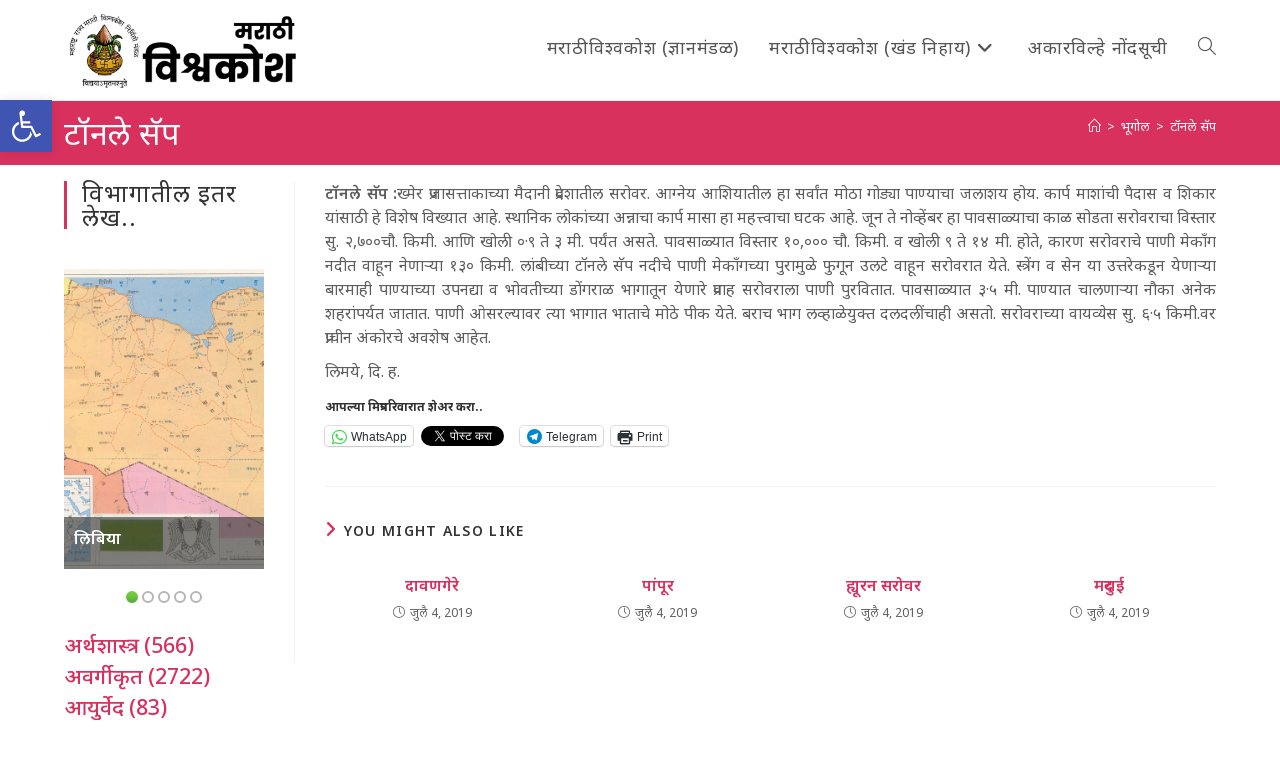

--- FILE ---
content_type: text/html; charset=UTF-8
request_url: https://vishwakosh.marathi.gov.in/17508/
body_size: 22070
content:
<!DOCTYPE html>
<html class="html" lang="mr-IN">
<head>
	<meta charset="UTF-8">
	<link rel="profile" href="https://gmpg.org/xfn/11">

	<title>टॉनले सॅप &#8211; मराठी विश्वकोश प्रथमावृत्ती</title>
<meta name='robots' content='max-image-preview:large' />
	<style>img:is([sizes="auto" i], [sizes^="auto," i]) { contain-intrinsic-size: 3000px 1500px }</style>
	<meta name="viewport" content="width=device-width, initial-scale=1"><link rel='dns-prefetch' href='//secure.gravatar.com' />
<link rel='dns-prefetch' href='//stats.wp.com' />
<link rel='dns-prefetch' href='//fonts.googleapis.com' />
<link rel='dns-prefetch' href='//v0.wordpress.com' />
<link rel='dns-prefetch' href='//jetpack.wordpress.com' />
<link rel='dns-prefetch' href='//s0.wp.com' />
<link rel='dns-prefetch' href='//public-api.wordpress.com' />
<link rel='dns-prefetch' href='//0.gravatar.com' />
<link rel='dns-prefetch' href='//1.gravatar.com' />
<link rel='dns-prefetch' href='//2.gravatar.com' />
<link rel="alternate" type="application/rss+xml" title="मराठी विश्वकोश प्रथमावृत्ती &raquo; फीड" href="https://vishwakosh.marathi.gov.in/feed/" />
<link rel="alternate" type="application/rss+xml" title="मराठी विश्वकोश प्रथमावृत्ती &raquo; टिप्पण्या फीड" href="https://vishwakosh.marathi.gov.in/comments/feed/" />
<style id='wp-block-library-theme-inline-css'>
.wp-block-audio :where(figcaption){color:#555;font-size:13px;text-align:center}.is-dark-theme .wp-block-audio :where(figcaption){color:#ffffffa6}.wp-block-audio{margin:0 0 1em}.wp-block-code{border:1px solid #ccc;border-radius:4px;font-family:Menlo,Consolas,monaco,monospace;padding:.8em 1em}.wp-block-embed :where(figcaption){color:#555;font-size:13px;text-align:center}.is-dark-theme .wp-block-embed :where(figcaption){color:#ffffffa6}.wp-block-embed{margin:0 0 1em}.blocks-gallery-caption{color:#555;font-size:13px;text-align:center}.is-dark-theme .blocks-gallery-caption{color:#ffffffa6}:root :where(.wp-block-image figcaption){color:#555;font-size:13px;text-align:center}.is-dark-theme :root :where(.wp-block-image figcaption){color:#ffffffa6}.wp-block-image{margin:0 0 1em}.wp-block-pullquote{border-bottom:4px solid;border-top:4px solid;color:currentColor;margin-bottom:1.75em}.wp-block-pullquote cite,.wp-block-pullquote footer,.wp-block-pullquote__citation{color:currentColor;font-size:.8125em;font-style:normal;text-transform:uppercase}.wp-block-quote{border-left:.25em solid;margin:0 0 1.75em;padding-left:1em}.wp-block-quote cite,.wp-block-quote footer{color:currentColor;font-size:.8125em;font-style:normal;position:relative}.wp-block-quote:where(.has-text-align-right){border-left:none;border-right:.25em solid;padding-left:0;padding-right:1em}.wp-block-quote:where(.has-text-align-center){border:none;padding-left:0}.wp-block-quote.is-large,.wp-block-quote.is-style-large,.wp-block-quote:where(.is-style-plain){border:none}.wp-block-search .wp-block-search__label{font-weight:700}.wp-block-search__button{border:1px solid #ccc;padding:.375em .625em}:where(.wp-block-group.has-background){padding:1.25em 2.375em}.wp-block-separator.has-css-opacity{opacity:.4}.wp-block-separator{border:none;border-bottom:2px solid;margin-left:auto;margin-right:auto}.wp-block-separator.has-alpha-channel-opacity{opacity:1}.wp-block-separator:not(.is-style-wide):not(.is-style-dots){width:100px}.wp-block-separator.has-background:not(.is-style-dots){border-bottom:none;height:1px}.wp-block-separator.has-background:not(.is-style-wide):not(.is-style-dots){height:2px}.wp-block-table{margin:0 0 1em}.wp-block-table td,.wp-block-table th{word-break:normal}.wp-block-table :where(figcaption){color:#555;font-size:13px;text-align:center}.is-dark-theme .wp-block-table :where(figcaption){color:#ffffffa6}.wp-block-video :where(figcaption){color:#555;font-size:13px;text-align:center}.is-dark-theme .wp-block-video :where(figcaption){color:#ffffffa6}.wp-block-video{margin:0 0 1em}:root :where(.wp-block-template-part.has-background){margin-bottom:0;margin-top:0;padding:1.25em 2.375em}
</style>
<style id='classic-theme-styles-inline-css'>
/*! This file is auto-generated */
.wp-block-button__link{color:#fff;background-color:#32373c;border-radius:9999px;box-shadow:none;text-decoration:none;padding:calc(.667em + 2px) calc(1.333em + 2px);font-size:1.125em}.wp-block-file__button{background:#32373c;color:#fff;text-decoration:none}
</style>
<link rel='stylesheet' id='a-z-listing-block-css' href='https://vishwakosh.marathi.gov.in/wp-content/plugins/a-z-listing/css/a-z-listing-default.css' media='all' />
<style id='collapsing-categories-style-inline-css'>


</style>
<style id='jetpack-sharing-buttons-style-inline-css'>
.jetpack-sharing-buttons__services-list{display:flex;flex-direction:row;flex-wrap:wrap;gap:0;list-style-type:none;margin:5px;padding:0}.jetpack-sharing-buttons__services-list.has-small-icon-size{font-size:12px}.jetpack-sharing-buttons__services-list.has-normal-icon-size{font-size:16px}.jetpack-sharing-buttons__services-list.has-large-icon-size{font-size:24px}.jetpack-sharing-buttons__services-list.has-huge-icon-size{font-size:36px}@media print{.jetpack-sharing-buttons__services-list{display:none!important}}.editor-styles-wrapper .wp-block-jetpack-sharing-buttons{gap:0;padding-inline-start:0}ul.jetpack-sharing-buttons__services-list.has-background{padding:1.25em 2.375em}
</style>
<style id='global-styles-inline-css'>
:root{--wp--preset--aspect-ratio--square: 1;--wp--preset--aspect-ratio--4-3: 4/3;--wp--preset--aspect-ratio--3-4: 3/4;--wp--preset--aspect-ratio--3-2: 3/2;--wp--preset--aspect-ratio--2-3: 2/3;--wp--preset--aspect-ratio--16-9: 16/9;--wp--preset--aspect-ratio--9-16: 9/16;--wp--preset--color--black: #000000;--wp--preset--color--cyan-bluish-gray: #abb8c3;--wp--preset--color--white: #ffffff;--wp--preset--color--pale-pink: #f78da7;--wp--preset--color--vivid-red: #cf2e2e;--wp--preset--color--luminous-vivid-orange: #ff6900;--wp--preset--color--luminous-vivid-amber: #fcb900;--wp--preset--color--light-green-cyan: #7bdcb5;--wp--preset--color--vivid-green-cyan: #00d084;--wp--preset--color--pale-cyan-blue: #8ed1fc;--wp--preset--color--vivid-cyan-blue: #0693e3;--wp--preset--color--vivid-purple: #9b51e0;--wp--preset--gradient--vivid-cyan-blue-to-vivid-purple: linear-gradient(135deg,rgba(6,147,227,1) 0%,rgb(155,81,224) 100%);--wp--preset--gradient--light-green-cyan-to-vivid-green-cyan: linear-gradient(135deg,rgb(122,220,180) 0%,rgb(0,208,130) 100%);--wp--preset--gradient--luminous-vivid-amber-to-luminous-vivid-orange: linear-gradient(135deg,rgba(252,185,0,1) 0%,rgba(255,105,0,1) 100%);--wp--preset--gradient--luminous-vivid-orange-to-vivid-red: linear-gradient(135deg,rgba(255,105,0,1) 0%,rgb(207,46,46) 100%);--wp--preset--gradient--very-light-gray-to-cyan-bluish-gray: linear-gradient(135deg,rgb(238,238,238) 0%,rgb(169,184,195) 100%);--wp--preset--gradient--cool-to-warm-spectrum: linear-gradient(135deg,rgb(74,234,220) 0%,rgb(151,120,209) 20%,rgb(207,42,186) 40%,rgb(238,44,130) 60%,rgb(251,105,98) 80%,rgb(254,248,76) 100%);--wp--preset--gradient--blush-light-purple: linear-gradient(135deg,rgb(255,206,236) 0%,rgb(152,150,240) 100%);--wp--preset--gradient--blush-bordeaux: linear-gradient(135deg,rgb(254,205,165) 0%,rgb(254,45,45) 50%,rgb(107,0,62) 100%);--wp--preset--gradient--luminous-dusk: linear-gradient(135deg,rgb(255,203,112) 0%,rgb(199,81,192) 50%,rgb(65,88,208) 100%);--wp--preset--gradient--pale-ocean: linear-gradient(135deg,rgb(255,245,203) 0%,rgb(182,227,212) 50%,rgb(51,167,181) 100%);--wp--preset--gradient--electric-grass: linear-gradient(135deg,rgb(202,248,128) 0%,rgb(113,206,126) 100%);--wp--preset--gradient--midnight: linear-gradient(135deg,rgb(2,3,129) 0%,rgb(40,116,252) 100%);--wp--preset--font-size--small: 13px;--wp--preset--font-size--medium: 20px;--wp--preset--font-size--large: 36px;--wp--preset--font-size--x-large: 42px;--wp--preset--spacing--20: 0.44rem;--wp--preset--spacing--30: 0.67rem;--wp--preset--spacing--40: 1rem;--wp--preset--spacing--50: 1.5rem;--wp--preset--spacing--60: 2.25rem;--wp--preset--spacing--70: 3.38rem;--wp--preset--spacing--80: 5.06rem;--wp--preset--shadow--natural: 6px 6px 9px rgba(0, 0, 0, 0.2);--wp--preset--shadow--deep: 12px 12px 50px rgba(0, 0, 0, 0.4);--wp--preset--shadow--sharp: 6px 6px 0px rgba(0, 0, 0, 0.2);--wp--preset--shadow--outlined: 6px 6px 0px -3px rgba(255, 255, 255, 1), 6px 6px rgba(0, 0, 0, 1);--wp--preset--shadow--crisp: 6px 6px 0px rgba(0, 0, 0, 1);}:where(.is-layout-flex){gap: 0.5em;}:where(.is-layout-grid){gap: 0.5em;}body .is-layout-flex{display: flex;}.is-layout-flex{flex-wrap: wrap;align-items: center;}.is-layout-flex > :is(*, div){margin: 0;}body .is-layout-grid{display: grid;}.is-layout-grid > :is(*, div){margin: 0;}:where(.wp-block-columns.is-layout-flex){gap: 2em;}:where(.wp-block-columns.is-layout-grid){gap: 2em;}:where(.wp-block-post-template.is-layout-flex){gap: 1.25em;}:where(.wp-block-post-template.is-layout-grid){gap: 1.25em;}.has-black-color{color: var(--wp--preset--color--black) !important;}.has-cyan-bluish-gray-color{color: var(--wp--preset--color--cyan-bluish-gray) !important;}.has-white-color{color: var(--wp--preset--color--white) !important;}.has-pale-pink-color{color: var(--wp--preset--color--pale-pink) !important;}.has-vivid-red-color{color: var(--wp--preset--color--vivid-red) !important;}.has-luminous-vivid-orange-color{color: var(--wp--preset--color--luminous-vivid-orange) !important;}.has-luminous-vivid-amber-color{color: var(--wp--preset--color--luminous-vivid-amber) !important;}.has-light-green-cyan-color{color: var(--wp--preset--color--light-green-cyan) !important;}.has-vivid-green-cyan-color{color: var(--wp--preset--color--vivid-green-cyan) !important;}.has-pale-cyan-blue-color{color: var(--wp--preset--color--pale-cyan-blue) !important;}.has-vivid-cyan-blue-color{color: var(--wp--preset--color--vivid-cyan-blue) !important;}.has-vivid-purple-color{color: var(--wp--preset--color--vivid-purple) !important;}.has-black-background-color{background-color: var(--wp--preset--color--black) !important;}.has-cyan-bluish-gray-background-color{background-color: var(--wp--preset--color--cyan-bluish-gray) !important;}.has-white-background-color{background-color: var(--wp--preset--color--white) !important;}.has-pale-pink-background-color{background-color: var(--wp--preset--color--pale-pink) !important;}.has-vivid-red-background-color{background-color: var(--wp--preset--color--vivid-red) !important;}.has-luminous-vivid-orange-background-color{background-color: var(--wp--preset--color--luminous-vivid-orange) !important;}.has-luminous-vivid-amber-background-color{background-color: var(--wp--preset--color--luminous-vivid-amber) !important;}.has-light-green-cyan-background-color{background-color: var(--wp--preset--color--light-green-cyan) !important;}.has-vivid-green-cyan-background-color{background-color: var(--wp--preset--color--vivid-green-cyan) !important;}.has-pale-cyan-blue-background-color{background-color: var(--wp--preset--color--pale-cyan-blue) !important;}.has-vivid-cyan-blue-background-color{background-color: var(--wp--preset--color--vivid-cyan-blue) !important;}.has-vivid-purple-background-color{background-color: var(--wp--preset--color--vivid-purple) !important;}.has-black-border-color{border-color: var(--wp--preset--color--black) !important;}.has-cyan-bluish-gray-border-color{border-color: var(--wp--preset--color--cyan-bluish-gray) !important;}.has-white-border-color{border-color: var(--wp--preset--color--white) !important;}.has-pale-pink-border-color{border-color: var(--wp--preset--color--pale-pink) !important;}.has-vivid-red-border-color{border-color: var(--wp--preset--color--vivid-red) !important;}.has-luminous-vivid-orange-border-color{border-color: var(--wp--preset--color--luminous-vivid-orange) !important;}.has-luminous-vivid-amber-border-color{border-color: var(--wp--preset--color--luminous-vivid-amber) !important;}.has-light-green-cyan-border-color{border-color: var(--wp--preset--color--light-green-cyan) !important;}.has-vivid-green-cyan-border-color{border-color: var(--wp--preset--color--vivid-green-cyan) !important;}.has-pale-cyan-blue-border-color{border-color: var(--wp--preset--color--pale-cyan-blue) !important;}.has-vivid-cyan-blue-border-color{border-color: var(--wp--preset--color--vivid-cyan-blue) !important;}.has-vivid-purple-border-color{border-color: var(--wp--preset--color--vivid-purple) !important;}.has-vivid-cyan-blue-to-vivid-purple-gradient-background{background: var(--wp--preset--gradient--vivid-cyan-blue-to-vivid-purple) !important;}.has-light-green-cyan-to-vivid-green-cyan-gradient-background{background: var(--wp--preset--gradient--light-green-cyan-to-vivid-green-cyan) !important;}.has-luminous-vivid-amber-to-luminous-vivid-orange-gradient-background{background: var(--wp--preset--gradient--luminous-vivid-amber-to-luminous-vivid-orange) !important;}.has-luminous-vivid-orange-to-vivid-red-gradient-background{background: var(--wp--preset--gradient--luminous-vivid-orange-to-vivid-red) !important;}.has-very-light-gray-to-cyan-bluish-gray-gradient-background{background: var(--wp--preset--gradient--very-light-gray-to-cyan-bluish-gray) !important;}.has-cool-to-warm-spectrum-gradient-background{background: var(--wp--preset--gradient--cool-to-warm-spectrum) !important;}.has-blush-light-purple-gradient-background{background: var(--wp--preset--gradient--blush-light-purple) !important;}.has-blush-bordeaux-gradient-background{background: var(--wp--preset--gradient--blush-bordeaux) !important;}.has-luminous-dusk-gradient-background{background: var(--wp--preset--gradient--luminous-dusk) !important;}.has-pale-ocean-gradient-background{background: var(--wp--preset--gradient--pale-ocean) !important;}.has-electric-grass-gradient-background{background: var(--wp--preset--gradient--electric-grass) !important;}.has-midnight-gradient-background{background: var(--wp--preset--gradient--midnight) !important;}.has-small-font-size{font-size: var(--wp--preset--font-size--small) !important;}.has-medium-font-size{font-size: var(--wp--preset--font-size--medium) !important;}.has-large-font-size{font-size: var(--wp--preset--font-size--large) !important;}.has-x-large-font-size{font-size: var(--wp--preset--font-size--x-large) !important;}
:where(.wp-block-post-template.is-layout-flex){gap: 1.25em;}:where(.wp-block-post-template.is-layout-grid){gap: 1.25em;}
:where(.wp-block-columns.is-layout-flex){gap: 2em;}:where(.wp-block-columns.is-layout-grid){gap: 2em;}
:root :where(.wp-block-pullquote){font-size: 1.5em;line-height: 1.6;}
</style>
<style id='akismet-widget-style-inline-css'>

			.a-stats {
				--akismet-color-mid-green: #357b49;
				--akismet-color-white: #fff;
				--akismet-color-light-grey: #f6f7f7;

				max-width: 350px;
				width: auto;
			}

			.a-stats * {
				all: unset;
				box-sizing: border-box;
			}

			.a-stats strong {
				font-weight: 600;
			}

			.a-stats a.a-stats__link,
			.a-stats a.a-stats__link:visited,
			.a-stats a.a-stats__link:active {
				background: var(--akismet-color-mid-green);
				border: none;
				box-shadow: none;
				border-radius: 8px;
				color: var(--akismet-color-white);
				cursor: pointer;
				display: block;
				font-family: -apple-system, BlinkMacSystemFont, 'Segoe UI', 'Roboto', 'Oxygen-Sans', 'Ubuntu', 'Cantarell', 'Helvetica Neue', sans-serif;
				font-weight: 500;
				padding: 12px;
				text-align: center;
				text-decoration: none;
				transition: all 0.2s ease;
			}

			/* Extra specificity to deal with TwentyTwentyOne focus style */
			.widget .a-stats a.a-stats__link:focus {
				background: var(--akismet-color-mid-green);
				color: var(--akismet-color-white);
				text-decoration: none;
			}

			.a-stats a.a-stats__link:hover {
				filter: brightness(110%);
				box-shadow: 0 4px 12px rgba(0, 0, 0, 0.06), 0 0 2px rgba(0, 0, 0, 0.16);
			}

			.a-stats .count {
				color: var(--akismet-color-white);
				display: block;
				font-size: 1.5em;
				line-height: 1.4;
				padding: 0 13px;
				white-space: nowrap;
			}
		
</style>
<link rel='stylesheet' id='wpo_min-header-0-css' href='https://vishwakosh.marathi.gov.in/wp-content/cache/wpo-minify/1748407135/assets/wpo-minify-header-edca75d2.min.css' media='all' />
<script src="https://vishwakosh.marathi.gov.in/wp-content/cache/wpo-minify/1748407135/assets/wpo-minify-header-7c180e51.min.js" id="wpo_min-header-0-js"></script>
<link rel="https://api.w.org/" href="https://vishwakosh.marathi.gov.in/wp-json/" /><link rel="alternate" title="JSON" type="application/json" href="https://vishwakosh.marathi.gov.in/wp-json/wp/v2/posts/17508" /><link rel="EditURI" type="application/rsd+xml" title="RSD" href="https://vishwakosh.marathi.gov.in/xmlrpc.php?rsd" />
<meta name="generator" content="WordPress 6.8.1" />
<link rel="canonical" href="https://vishwakosh.marathi.gov.in/17508/" />
<link rel='shortlink' href='https://wp.me/paSs3k-4yo' />
<link rel="alternate" title="oEmbed (JSON)" type="application/json+oembed" href="https://vishwakosh.marathi.gov.in/wp-json/oembed/1.0/embed?url=https%3A%2F%2Fvishwakosh.marathi.gov.in%2F17508%2F" />
<link rel="alternate" title="oEmbed (XML)" type="text/xml+oembed" href="https://vishwakosh.marathi.gov.in/wp-json/oembed/1.0/embed?url=https%3A%2F%2Fvishwakosh.marathi.gov.in%2F17508%2F&#038;format=xml" />
	<style>img#wpstats{display:none}</style>
		<style type="text/css">
#pojo-a11y-toolbar .pojo-a11y-toolbar-toggle a{ background-color: #4054b2;	color: #ffffff;}
#pojo-a11y-toolbar .pojo-a11y-toolbar-overlay, #pojo-a11y-toolbar .pojo-a11y-toolbar-overlay ul.pojo-a11y-toolbar-items.pojo-a11y-links{ border-color: #4054b2;}
body.pojo-a11y-focusable a:focus{ outline-style: solid !important;	outline-width: 1px !important;	outline-color: #FF0000 !important;}
#pojo-a11y-toolbar{ top: 100px !important;}
#pojo-a11y-toolbar .pojo-a11y-toolbar-overlay{ background-color: #ffffff;}
#pojo-a11y-toolbar .pojo-a11y-toolbar-overlay ul.pojo-a11y-toolbar-items li.pojo-a11y-toolbar-item a, #pojo-a11y-toolbar .pojo-a11y-toolbar-overlay p.pojo-a11y-toolbar-title{ color: #333333;}
#pojo-a11y-toolbar .pojo-a11y-toolbar-overlay ul.pojo-a11y-toolbar-items li.pojo-a11y-toolbar-item a.active{ background-color: #4054b2;	color: #ffffff;}
@media (max-width: 767px) { #pojo-a11y-toolbar { top: 50px !important; } }</style>
<!-- Jetpack Open Graph Tags -->
<meta property="og:type" content="article" />
<meta property="og:title" content="टॉनले सॅप" />
<meta property="og:url" content="https://vishwakosh.marathi.gov.in/17508/" />
<meta property="og:description" content="टॉनले सॅप :ख्मेर प्रजासत्ताकाच्या मैदानी प्रदेशातील सरोवर. आग्नेय आशियातील हा सर्वांत मोठा गोड्या पाण्याचा जलाशय होय. कार्प माशांची पैदास व शिकार यांसाठी हे विशेष विख्यात आहे. स्थानिक लोकांच्या अन्…" />
<meta property="article:published_time" content="2019-07-04T16:04:07+00:00" />
<meta property="article:modified_time" content="2019-07-04T16:04:07+00:00" />
<meta property="og:site_name" content="मराठी विश्वकोश प्रथमावृत्ती" />
<meta property="og:image" content="https://vishwakosh.marathi.gov.in/wp-content/uploads/2019/04/cropped-icon.png" />
<meta property="og:image:width" content="512" />
<meta property="og:image:height" content="512" />
<meta property="og:image:alt" content="" />
<meta property="og:locale" content="mr_IN" />
<meta name="twitter:text:title" content="टॉनले सॅप" />
<meta name="twitter:image" content="https://vishwakosh.marathi.gov.in/wp-content/uploads/2019/04/cropped-icon-270x270.png" />
<meta name="twitter:card" content="summary" />

<!-- End Jetpack Open Graph Tags -->
<link rel="icon" href="https://vishwakosh.marathi.gov.in/wp-content/uploads/2019/04/cropped-icon-32x32.png" sizes="32x32" />
<link rel="icon" href="https://vishwakosh.marathi.gov.in/wp-content/uploads/2019/04/cropped-icon-192x192.png" sizes="192x192" />
<link rel="apple-touch-icon" href="https://vishwakosh.marathi.gov.in/wp-content/uploads/2019/04/cropped-icon-180x180.png" />
<meta name="msapplication-TileImage" content="https://vishwakosh.marathi.gov.in/wp-content/uploads/2019/04/cropped-icon-270x270.png" />
			<style type="text/css" id="pt-cv-custom-style-83de26b97s">.cvp-live-filter.cvp-button input[type="radio"]:checked ~ div{background-color: #d8315e;}</style>
					<style id="wp-custom-css">
			.cvp-live-filter.cvp-button .btn{margin:.1em}a:hover{text-decoration:underline}.single-post img{float:left;margin-right:5px}#pt-cv-view-e3995aen5p .pt-cv-tao{padding:.25em;border-radius:.5em}.cvp-live-button{display:none}.cvp-live-filter .btn{background-color:lightgray !important}.cvp-live-filter.cvp-button{text-align:center}.category-tiles .pt-cv-ifield{border-top:thick solid #45c2ef;border-radius:0 40px 0 0;/*border-image:linear-gradient(to right,rgb(0,210,255),rgb(58,123,213));border-image-slice:10;*/}.category-tiles .pt-cv-gls-header{margin:1em 0 .25em 0 !important}.tag-tiles .pt-cv-title,.tag-tiles .pt-cv-meta-fields{display:inline}.oceanwp-searchform{width:100% !important}#s{background-color:white;font-size:120%}p{text-align:justify;margin-bottom:10px}figcaption{font-size:90%;text-align:center;font-weight:normal}		</style>
		<!-- OceanWP CSS -->
<style type="text/css">
/* Colors */a:hover,a.light:hover,.theme-heading .text::before,.theme-heading .text::after,#top-bar-content >a:hover,#top-bar-social li.oceanwp-email a:hover,#site-navigation-wrap .dropdown-menu >li >a:hover,#site-header.medium-header #medium-searchform button:hover,.oceanwp-mobile-menu-icon a:hover,.blog-entry.post .blog-entry-header .entry-title a:hover,.blog-entry.post .blog-entry-readmore a:hover,.blog-entry.thumbnail-entry .blog-entry-category a,ul.meta li a:hover,.dropcap,.single nav.post-navigation .nav-links .title,body .related-post-title a:hover,body #wp-calendar caption,body .contact-info-widget.default i,body .contact-info-widget.big-icons i,body .custom-links-widget .oceanwp-custom-links li a:hover,body .custom-links-widget .oceanwp-custom-links li a:hover:before,body .posts-thumbnails-widget li a:hover,body .social-widget li.oceanwp-email a:hover,.comment-author .comment-meta .comment-reply-link,#respond #cancel-comment-reply-link:hover,#footer-widgets .footer-box a:hover,#footer-bottom a:hover,#footer-bottom #footer-bottom-menu a:hover,.sidr a:hover,.sidr-class-dropdown-toggle:hover,.sidr-class-menu-item-has-children.active >a,.sidr-class-menu-item-has-children.active >a >.sidr-class-dropdown-toggle,input[type=checkbox]:checked:before{color:#d8315e}.single nav.post-navigation .nav-links .title .owp-icon use,.blog-entry.post .blog-entry-readmore a:hover .owp-icon use,body .contact-info-widget.default .owp-icon use,body .contact-info-widget.big-icons .owp-icon use{stroke:#d8315e}input[type="button"],input[type="reset"],input[type="submit"],button[type="submit"],.button,#site-navigation-wrap .dropdown-menu >li.btn >a >span,.thumbnail:hover i,.thumbnail:hover .link-post-svg-icon,.post-quote-content,.omw-modal .omw-close-modal,body .contact-info-widget.big-icons li:hover i,body .contact-info-widget.big-icons li:hover .owp-icon,body div.wpforms-container-full .wpforms-form input[type=submit],body div.wpforms-container-full .wpforms-form button[type=submit],body div.wpforms-container-full .wpforms-form .wpforms-page-button,.woocommerce-cart .wp-element-button,.woocommerce-checkout .wp-element-button,.wp-block-button__link{background-color:#d8315e}.widget-title{border-color:#d8315e}blockquote{border-color:#d8315e}.wp-block-quote{border-color:#d8315e}#searchform-dropdown{border-color:#d8315e}.dropdown-menu .sub-menu{border-color:#d8315e}.blog-entry.large-entry .blog-entry-readmore a:hover{border-color:#d8315e}.oceanwp-newsletter-form-wrap input[type="email"]:focus{border-color:#d8315e}.social-widget li.oceanwp-email a:hover{border-color:#d8315e}#respond #cancel-comment-reply-link:hover{border-color:#d8315e}body .contact-info-widget.big-icons li:hover i{border-color:#d8315e}body .contact-info-widget.big-icons li:hover .owp-icon{border-color:#d8315e}#footer-widgets .oceanwp-newsletter-form-wrap input[type="email"]:focus{border-color:#d8315e}input[type="button"]:hover,input[type="reset"]:hover,input[type="submit"]:hover,button[type="submit"]:hover,input[type="button"]:focus,input[type="reset"]:focus,input[type="submit"]:focus,button[type="submit"]:focus,.button:hover,.button:focus,#site-navigation-wrap .dropdown-menu >li.btn >a:hover >span,.post-quote-author,.omw-modal .omw-close-modal:hover,body div.wpforms-container-full .wpforms-form input[type=submit]:hover,body div.wpforms-container-full .wpforms-form button[type=submit]:hover,body div.wpforms-container-full .wpforms-form .wpforms-page-button:hover,.woocommerce-cart .wp-element-button:hover,.woocommerce-checkout .wp-element-button:hover,.wp-block-button__link:hover{background-color:#d80039}a{color:#d8315e}a .owp-icon use{stroke:#d8315e}a:hover{color:#d80039}a:hover .owp-icon use{stroke:#d80039}body .theme-button,body input[type="submit"],body button[type="submit"],body button,body .button,body div.wpforms-container-full .wpforms-form input[type=submit],body div.wpforms-container-full .wpforms-form button[type=submit],body div.wpforms-container-full .wpforms-form .wpforms-page-button,.woocommerce-cart .wp-element-button,.woocommerce-checkout .wp-element-button,.wp-block-button__link{background-color:#d8315e}body .theme-button:hover,body input[type="submit"]:hover,body button[type="submit"]:hover,body button:hover,body .button:hover,body div.wpforms-container-full .wpforms-form input[type=submit]:hover,body div.wpforms-container-full .wpforms-form input[type=submit]:active,body div.wpforms-container-full .wpforms-form button[type=submit]:hover,body div.wpforms-container-full .wpforms-form button[type=submit]:active,body div.wpforms-container-full .wpforms-form .wpforms-page-button:hover,body div.wpforms-container-full .wpforms-form .wpforms-page-button:active,.woocommerce-cart .wp-element-button:hover,.woocommerce-checkout .wp-element-button:hover,.wp-block-button__link:hover{background-color:#d80039}body .theme-button,body input[type="submit"],body button[type="submit"],body button,body .button,body div.wpforms-container-full .wpforms-form input[type=submit],body div.wpforms-container-full .wpforms-form button[type=submit],body div.wpforms-container-full .wpforms-form .wpforms-page-button,.woocommerce-cart .wp-element-button,.woocommerce-checkout .wp-element-button,.wp-block-button__link{border-color:#ffffff}body .theme-button:hover,body input[type="submit"]:hover,body button[type="submit"]:hover,body button:hover,body .button:hover,body div.wpforms-container-full .wpforms-form input[type=submit]:hover,body div.wpforms-container-full .wpforms-form input[type=submit]:active,body div.wpforms-container-full .wpforms-form button[type=submit]:hover,body div.wpforms-container-full .wpforms-form button[type=submit]:active,body div.wpforms-container-full .wpforms-form .wpforms-page-button:hover,body div.wpforms-container-full .wpforms-form .wpforms-page-button:active,.woocommerce-cart .wp-element-button:hover,.woocommerce-checkout .wp-element-button:hover,.wp-block-button__link:hover{border-color:#ffffff}.page-header .page-header-title,.page-header.background-image-page-header .page-header-title{color:#ffffff}.site-breadcrumbs,.background-image-page-header .site-breadcrumbs{color:#ffffff}.site-breadcrumbs a,.background-image-page-header .site-breadcrumbs a{color:#ffffff}.site-breadcrumbs a .owp-icon use,.background-image-page-header .site-breadcrumbs a .owp-icon use{stroke:#ffffff}.site-breadcrumbs a:hover,.background-image-page-header .site-breadcrumbs a:hover{color:#eeee22}.site-breadcrumbs a:hover .owp-icon use,.background-image-page-header .site-breadcrumbs a:hover .owp-icon use{stroke:#eeee22}body{color:#5e5e5e}/* OceanWP Style Settings CSS */.container{width:1600px}@media only screen and (min-width:960px){.content-area,.content-left-sidebar .content-area{width:80%}}@media only screen and (min-width:960px){.widget-area,.content-left-sidebar .widget-area{width:20%}}.theme-button,input[type="submit"],button[type="submit"],button,.button,body div.wpforms-container-full .wpforms-form input[type=submit],body div.wpforms-container-full .wpforms-form button[type=submit],body div.wpforms-container-full .wpforms-form .wpforms-page-button{border-style:solid}.theme-button,input[type="submit"],button[type="submit"],button,.button,body div.wpforms-container-full .wpforms-form input[type=submit],body div.wpforms-container-full .wpforms-form button[type=submit],body div.wpforms-container-full .wpforms-form .wpforms-page-button{border-width:1px}form input[type="text"],form input[type="password"],form input[type="email"],form input[type="url"],form input[type="date"],form input[type="month"],form input[type="time"],form input[type="datetime"],form input[type="datetime-local"],form input[type="week"],form input[type="number"],form input[type="search"],form input[type="tel"],form input[type="color"],form select,form textarea,.woocommerce .woocommerce-checkout .select2-container--default .select2-selection--single{border-style:solid}body div.wpforms-container-full .wpforms-form input[type=date],body div.wpforms-container-full .wpforms-form input[type=datetime],body div.wpforms-container-full .wpforms-form input[type=datetime-local],body div.wpforms-container-full .wpforms-form input[type=email],body div.wpforms-container-full .wpforms-form input[type=month],body div.wpforms-container-full .wpforms-form input[type=number],body div.wpforms-container-full .wpforms-form input[type=password],body div.wpforms-container-full .wpforms-form input[type=range],body div.wpforms-container-full .wpforms-form input[type=search],body div.wpforms-container-full .wpforms-form input[type=tel],body div.wpforms-container-full .wpforms-form input[type=text],body div.wpforms-container-full .wpforms-form input[type=time],body div.wpforms-container-full .wpforms-form input[type=url],body div.wpforms-container-full .wpforms-form input[type=week],body div.wpforms-container-full .wpforms-form select,body div.wpforms-container-full .wpforms-form textarea{border-style:solid}form input[type="text"],form input[type="password"],form input[type="email"],form input[type="url"],form input[type="date"],form input[type="month"],form input[type="time"],form input[type="datetime"],form input[type="datetime-local"],form input[type="week"],form input[type="number"],form input[type="search"],form input[type="tel"],form input[type="color"],form select,form textarea{border-radius:3px}body div.wpforms-container-full .wpforms-form input[type=date],body div.wpforms-container-full .wpforms-form input[type=datetime],body div.wpforms-container-full .wpforms-form input[type=datetime-local],body div.wpforms-container-full .wpforms-form input[type=email],body div.wpforms-container-full .wpforms-form input[type=month],body div.wpforms-container-full .wpforms-form input[type=number],body div.wpforms-container-full .wpforms-form input[type=password],body div.wpforms-container-full .wpforms-form input[type=range],body div.wpforms-container-full .wpforms-form input[type=search],body div.wpforms-container-full .wpforms-form input[type=tel],body div.wpforms-container-full .wpforms-form input[type=text],body div.wpforms-container-full .wpforms-form input[type=time],body div.wpforms-container-full .wpforms-form input[type=url],body div.wpforms-container-full .wpforms-form input[type=week],body div.wpforms-container-full .wpforms-form select,body div.wpforms-container-full .wpforms-form textarea{border-radius:3px}#main #content-wrap,.separate-layout #main #content-wrap{padding-top:16px}.page-numbers a,.page-numbers span:not(.elementor-screen-only),.page-links span{color:#d8315e}.page-numbers a .owp-icon use{stroke:#d8315e}.page-numbers a:hover,.page-links a:hover span,.page-numbers.current,.page-numbers.current:hover{color:#d80039}.page-numbers a:hover .owp-icon use{stroke:#d80039}#scroll-top{background-color:#d8315e}#scroll-top:hover{background-color:#d80039}.page-header,.has-transparent-header .page-header{padding:10px 0 10px 0}/* Header */#site-header-inner{padding:10px 0 10px 0}#site-header.has-header-media .overlay-header-media{background-color:rgba(0,0,0,0.13)}#site-header #site-logo #site-logo-inner a img,#site-header.center-header #site-navigation-wrap .middle-site-logo a img{max-height:80px}#site-navigation-wrap .dropdown-menu >li >a:hover,.oceanwp-mobile-menu-icon a:hover,#searchform-header-replace-close:hover{color:#d8315e}#site-navigation-wrap .dropdown-menu >li >a:hover .owp-icon use,.oceanwp-mobile-menu-icon a:hover .owp-icon use,#searchform-header-replace-close:hover .owp-icon use{stroke:#d8315e}#site-navigation-wrap .dropdown-menu >.current-menu-item >a,#site-navigation-wrap .dropdown-menu >.current-menu-ancestor >a,#site-navigation-wrap .dropdown-menu >.current-menu-item >a:hover,#site-navigation-wrap .dropdown-menu >.current-menu-ancestor >a:hover{color:#d8315e}/* Blog CSS */.ocean-single-post-header ul.meta-item li a:hover{color:#333333}/* Sidebar */.widget-title{border-color:#d8315e}/* Footer Widgets */#footer-widgets{padding:10px 0 10px 0}#footer-widgets,#footer-widgets p,#footer-widgets li a:before,#footer-widgets .contact-info-widget span.oceanwp-contact-title,#footer-widgets .recent-posts-date,#footer-widgets .recent-posts-comments,#footer-widgets .widget-recent-posts-icons li .fa{color:#a8a8a8}/* Footer Copyright */#footer-bottom,#footer-bottom p{color:#cecece}.page-header{background-color:#d8315e}/* Typography */body{font-family:'Noto Sans';font-size:16px;line-height:1.5}h1,h2,h3,h4,h5,h6,.theme-heading,.widget-title,.oceanwp-widget-recent-posts-title,.comment-reply-title,.entry-title,.sidebar-box .widget-title{line-height:1.4}h1{font-size:34px;line-height:1.4}h2{font-size:28px;line-height:1.4}h3{font-size:22px;line-height:1.4}h4{font-size:18px;line-height:1.4}h5{font-size:14px;line-height:1.4}h6{font-size:15px;line-height:1.4}.page-header .page-header-title,.page-header.background-image-page-header .page-header-title{font-size:32px;line-height:1.4}.page-header .page-subheading{font-size:15px;line-height:1.8}.site-breadcrumbs,.site-breadcrumbs a{font-size:13px;line-height:1.4}#top-bar-content,#top-bar-social-alt{font-size:12px;line-height:1.8}#site-logo a.site-logo-text{font-size:24px;line-height:1.8}#site-navigation-wrap .dropdown-menu >li >a,#site-header.full_screen-header .fs-dropdown-menu >li >a,#site-header.top-header #site-navigation-wrap .dropdown-menu >li >a,#site-header.center-header #site-navigation-wrap .dropdown-menu >li >a,#site-header.medium-header #site-navigation-wrap .dropdown-menu >li >a,.oceanwp-mobile-menu-icon a{font-size:18px}.dropdown-menu ul li a.menu-link,#site-header.full_screen-header .fs-dropdown-menu ul.sub-menu li a{font-size:16px;line-height:1.2;letter-spacing:.6px}.sidr-class-dropdown-menu li a,a.sidr-class-toggle-sidr-close,#mobile-dropdown ul li a,body #mobile-fullscreen ul li a{font-size:18px;line-height:1.8}.blog-entry.post .blog-entry-header .entry-title a{font-size:34px;line-height:1.4}.ocean-single-post-header .single-post-title{font-size:34px;line-height:1.4;letter-spacing:.6px}.ocean-single-post-header ul.meta-item li,.ocean-single-post-header ul.meta-item li a{font-size:13px;line-height:1.4;letter-spacing:.6px}.ocean-single-post-header .post-author-name,.ocean-single-post-header .post-author-name a{font-size:14px;line-height:1.4;letter-spacing:.6px}.ocean-single-post-header .post-author-description{font-size:12px;line-height:1.4;letter-spacing:.6px}.single-post .entry-title{line-height:1.4;letter-spacing:.6px}.single-post ul.meta li,.single-post ul.meta li a{font-size:14px;line-height:1.4;letter-spacing:.6px}.sidebar-box .widget-title,.sidebar-box.widget_block .wp-block-heading{font-size:24px;line-height:1;letter-spacing:1px}.sidebar-box,.footer-box{font-size:16px}#footer-widgets .footer-box .widget-title{font-size:24px;line-height:1;letter-spacing:1px}#footer-bottom #copyright{font-size:14px;line-height:1}#footer-bottom #footer-bottom-menu{font-size:16px;line-height:1}.woocommerce-store-notice.demo_store{line-height:2;letter-spacing:1.5px}.demo_store .woocommerce-store-notice__dismiss-link{line-height:2;letter-spacing:1.5px}.woocommerce ul.products li.product li.title h2,.woocommerce ul.products li.product li.title a{font-size:14px;line-height:1.5}.woocommerce ul.products li.product li.category,.woocommerce ul.products li.product li.category a{font-size:12px;line-height:1}.woocommerce ul.products li.product .price{font-size:18px;line-height:1}.woocommerce ul.products li.product .button,.woocommerce ul.products li.product .product-inner .added_to_cart{font-size:12px;line-height:1.5;letter-spacing:1px}.woocommerce ul.products li.owp-woo-cond-notice span,.woocommerce ul.products li.owp-woo-cond-notice a{font-size:16px;line-height:1;letter-spacing:1px;font-weight:600;text-transform:capitalize}.woocommerce div.product .product_title{font-size:24px;line-height:1.4;letter-spacing:.6px}.woocommerce div.product p.price{font-size:36px;line-height:1}.woocommerce .owp-btn-normal .summary form button.button,.woocommerce .owp-btn-big .summary form button.button,.woocommerce .owp-btn-very-big .summary form button.button{font-size:12px;line-height:1.5;letter-spacing:1px;text-transform:uppercase}.woocommerce div.owp-woo-single-cond-notice span,.woocommerce div.owp-woo-single-cond-notice a{font-size:18px;line-height:2;letter-spacing:1.5px;font-weight:600;text-transform:capitalize}.ocean-preloader--active .preloader-after-content{font-size:20px;line-height:1.8;letter-spacing:.6px}
</style></head>

<body class="wp-singular post-template-default single single-post postid-17508 single-format-standard wp-custom-logo wp-embed-responsive wp-theme-oceanwp oceanwp-theme dropdown-mobile default-breakpoint has-sidebar content-left-sidebar post-in-category-geography has-breadcrumbs has-blog-grid has-fixed-footer" itemscope="itemscope" itemtype="https://schema.org/Article">

	
	
	<div id="outer-wrap" class="site clr">

		<a class="skip-link screen-reader-text" href="#main">Skip to content</a>

		
		<div id="wrap" class="clr">

			
			
<header id="site-header" class="minimal-header header-replace clr" data-height="74" itemscope="itemscope" itemtype="https://schema.org/WPHeader" role="banner">

	
					
			<div id="site-header-inner" class="clr container">

				
				

<div id="site-logo" class="clr" itemscope itemtype="https://schema.org/Brand" >

	
	<div id="site-logo-inner" class="clr">

		<a href="https://vishwakosh.marathi.gov.in/" class="custom-logo-link" rel="home"><img width="750" height="250" src="https://vishwakosh.marathi.gov.in/wp-content/uploads/icon.png" class="custom-logo" alt="मराठी विश्वकोश प्रथमावृत्ती" decoding="async" fetchpriority="high" srcset="https://vishwakosh.marathi.gov.in/wp-content/uploads/icon.png 750w, https://vishwakosh.marathi.gov.in/wp-content/uploads/icon-150x50.png 150w, https://vishwakosh.marathi.gov.in/wp-content/uploads/icon-300x100.png 300w" sizes="(max-width: 750px) 100vw, 750px" /></a>
	</div><!-- #site-logo-inner -->

	
	
</div><!-- #site-logo -->

			<div id="site-navigation-wrap" class="clr">
			
			
			
			<nav id="site-navigation" class="navigation main-navigation clr" itemscope="itemscope" itemtype="https://schema.org/SiteNavigationElement" role="navigation" >

				<ul id="menu-main" class="main-menu dropdown-menu sf-menu"><li id="menu-item-16193" class="menu-item menu-item-type-custom menu-item-object-custom menu-item-16193"><a href="https://marathivishwakosh.org/" class="menu-link"><span class="text-wrap">मराठी विश्वकोश (ज्ञानमंडळ)</span></a></li><li id="menu-item-15818" class="menu-item menu-item-type-custom menu-item-object-custom menu-item-has-children dropdown menu-item-15818 megamenu-li auto-mega"><a href="#" class="menu-link"><span class="text-wrap">मराठी विश्वकोश (खंड निहाय)<i class="nav-arrow fa fa-angle-down" aria-hidden="true" role="img"></i></span></a>
<ul class="megamenu col-1 sub-menu">
	<li id="menu-item-15798" class="menu-item menu-item-type-custom menu-item-object-custom menu-item-15798"><a href="http://vishwakosh.marathi.gov.in/tag/vol-01/" class="menu-link"><span class="text-wrap">खंड : १ अंक ते आतुरचिकित्सा</span></a></li>	<li id="menu-item-15799" class="menu-item menu-item-type-custom menu-item-object-custom menu-item-15799"><a href="http://vishwakosh.marathi.gov.in/tag/vol-02/" class="menu-link"><span class="text-wrap">खंड : २ आतुर निदान ते एप्स्टाइन,जेकब</span></a></li>	<li id="menu-item-15800" class="menu-item menu-item-type-custom menu-item-object-custom menu-item-15800"><a href="http://vishwakosh.marathi.gov.in/tag/vol-03/" class="menu-link"><span class="text-wrap">खंड : ३ एबिंगहाऊस, हेरमान&#8217; ते &#8216;किसांगानी&#8217;</span></a></li>	<li id="menu-item-15801" class="menu-item menu-item-type-custom menu-item-object-custom menu-item-15801"><a href="http://vishwakosh.marathi.gov.in/tag/vol-04/" class="menu-link"><span class="text-wrap">खंड : ४ कीकट ते गाल्फिमिया ग्लॉका</span></a></li>	<li id="menu-item-15802" class="menu-item menu-item-type-custom menu-item-object-custom menu-item-15802"><a href="http://vishwakosh.marathi.gov.in/tag/vol-05/" class="menu-link"><span class="text-wrap">खंड : ५ गाल्वा,एव्हारीस्त ते चेदि</span></a></li>	<li id="menu-item-15803" class="menu-item menu-item-type-custom menu-item-object-custom menu-item-15803"><a href="http://vishwakosh.marathi.gov.in/tag/vol-06/" class="menu-link"><span class="text-wrap">खंड : ६ &#8216;चेन, सर एर्न्स्ट बोरिस&#8217; ते &#8216;डोळा&#8217;</span></a></li>	<li id="menu-item-15804" class="menu-item menu-item-type-custom menu-item-object-custom menu-item-15804"><a href="http://vishwakosh.marathi.gov.in/tag/vol-07/" class="menu-link"><span class="text-wrap">खंड : ७ ड्यूइसबुर्क ते धरणगाव</span></a></li>	<li id="menu-item-15805" class="menu-item menu-item-type-custom menu-item-object-custom menu-item-15805"><a href="http://vishwakosh.marathi.gov.in/tag/vol-08/" class="menu-link"><span class="text-wrap">खंड : ८ ‘धरणे व बंधारे’ ते ‘न्वाकशॉट’</span></a></li>	<li id="menu-item-15806" class="menu-item menu-item-type-custom menu-item-object-custom menu-item-15806"><a href="http://vishwakosh.marathi.gov.in/tag/vol-09/" class="menu-link"><span class="text-wrap">खंड : ९ पउमचरिउ &#8211; पेहलवी साहित्य</span></a></li>	<li id="menu-item-15807" class="menu-item menu-item-type-custom menu-item-object-custom menu-item-15807"><a href="http://vishwakosh.marathi.gov.in/tag/vol-10/" class="menu-link"><span class="text-wrap">खंड : १० &#8216;पैकारा&#8217; ते &#8216;बंदरे&#8217;</span></a></li>	<li id="menu-item-15808" class="menu-item menu-item-type-custom menu-item-object-custom menu-item-15808"><a href="http://vishwakosh.marathi.gov.in/tag/vol-11/" class="menu-link"><span class="text-wrap">खंड : ११ बंदा ते ब्वेनस एअरीझ</span></a></li>	<li id="menu-item-15809" class="menu-item menu-item-type-custom menu-item-object-custom menu-item-15809"><a href="http://vishwakosh.marathi.gov.in/tag/vol-12/" class="menu-link"><span class="text-wrap">खंड: १२ भंगुरतारा ते महाराष्ट्र राज्य</span></a></li>	<li id="menu-item-15810" class="menu-item menu-item-type-custom menu-item-object-custom menu-item-15810"><a href="http://vishwakosh.marathi.gov.in/tag/vol-13/" class="menu-link"><span class="text-wrap">खंड : १३ महाराष्ट्र राज्य इलेक्ट्रॉनिकी विकास महामंडळ&#8217;ते &#8216;म्हैसूर संस्थान&#8217;</span></a></li>	<li id="menu-item-15811" class="menu-item menu-item-type-custom menu-item-object-custom menu-item-15811"><a href="http://vishwakosh.marathi.gov.in/tag/vol-14/" class="menu-link"><span class="text-wrap">खंड : १४ यंग, एडवर्ड’ ते ‘रेयून्यों बेट</span></a></li>	<li id="menu-item-15812" class="menu-item menu-item-type-custom menu-item-object-custom menu-item-15812"><a href="http://vishwakosh.marathi.gov.in/tag/vol-15/" class="menu-link"><span class="text-wrap">खंड : १५ रेल्वे ते वाद्य व वाद्यवर्गीकरण</span></a></li>	<li id="menu-item-15813" class="menu-item menu-item-type-custom menu-item-object-custom menu-item-15813"><a href="http://vishwakosh.marathi.gov.in/tag/vol-16/" class="menu-link"><span class="text-wrap">खंड : १६ ‘वाद्यवृंद’ ते ‘विज्ञानशिक्षण’</span></a></li>	<li id="menu-item-15814" class="menu-item menu-item-type-custom menu-item-object-custom menu-item-15814"><a href="http://vishwakosh.marathi.gov.in/tag/vol-17/" class="menu-link"><span class="text-wrap">खंड : १७ विज्ञानाचे तत्त्वज्ञान’ते शेक्सपिअर, विल्यम</span></a></li>	<li id="menu-item-15815" class="menu-item menu-item-type-custom menu-item-object-custom menu-item-15815"><a href="http://vishwakosh.marathi.gov.in/tag/vol-18/" class="menu-link"><span class="text-wrap">खंड : १८ शेख अमर ते सह्याद्री</span></a></li>	<li id="menu-item-15816" class="menu-item menu-item-type-custom menu-item-object-custom menu-item-15816"><a href="http://vishwakosh.marathi.gov.in/tag/vol-19/" class="menu-link"><span class="text-wrap">खंड : १९ सँगर, फ्रेडरिक ते सृष्टि व मानव</span></a></li>	<li id="menu-item-15817" class="menu-item menu-item-type-custom menu-item-object-custom menu-item-15817"><a href="http://vishwakosh.marathi.gov.in/tag/vol-20/" class="menu-link"><span class="text-wrap">खंड : २० सेई-शोनागून ते ज्ञेयवाद</span></a></li></ul>
</li><li id="menu-item-15638" class="menu-item menu-item-type-post_type menu-item-object-page menu-item-15638"><a href="https://vishwakosh.marathi.gov.in/%e0%a4%85%e0%a4%95%e0%a4%be%e0%a4%b0%e0%a4%b5%e0%a4%bf%e0%a4%b2%e0%a5%8d%e0%a4%b9%e0%a5%87-%e0%a4%b2%e0%a5%87%e0%a4%96%e0%a4%b8%e0%a5%82%e0%a4%9a%e0%a5%80/" class="menu-link"><span class="text-wrap">अकारविल्हे नोंदसूची</span></a></li><li class="search-toggle-li" ><a href="https://vishwakosh.marathi.gov.in/#" class="site-search-toggle search-header-replace-toggle"><span class="screen-reader-text">Toggle website search</span><i class=" icon-magnifier" aria-hidden="true" role="img"></i></a></li></ul>
<div id="searchform-header-replace" class="header-searchform-wrap clr" >
<form method="get" action="https://vishwakosh.marathi.gov.in/" class="header-searchform">
		<span class="screen-reader-text">Search this website</span>
		<input aria-label="Submit search" type="search" name="s" autocomplete="off" value="" placeholder="Type then hit enter to search..." />
					<input type="hidden" name="post_type" value="post">
					</form>
	<span id="searchform-header-replace-close" aria-label="Close this search form"><i class=" icon-close" aria-hidden="true" role="img"></i></span>
</div><!-- #searchform-header-replace -->

			</nav><!-- #site-navigation -->

			
			
					</div><!-- #site-navigation-wrap -->
			
		
	
				
	
	<div class="oceanwp-mobile-menu-icon clr mobile-right">

		
		
		
		<a href="https://vishwakosh.marathi.gov.in/#mobile-menu-toggle" class="mobile-menu"  aria-label="Mobile Menu">
							<i class="fa fa-bars" aria-hidden="true"></i>
						</a>

		
		
		
	</div><!-- #oceanwp-mobile-menu-navbar -->

	

			</div><!-- #site-header-inner -->

			
<div id="mobile-dropdown" class="clr" >

	<nav class="clr" itemscope="itemscope" itemtype="https://schema.org/SiteNavigationElement">

		
	<div id="mobile-nav" class="navigation clr">

		<ul id="menu-main-1" class="menu"><li class="menu-item menu-item-type-custom menu-item-object-custom menu-item-16193"><a href="https://marathivishwakosh.org/">मराठी विश्वकोश (ज्ञानमंडळ)</a></li>
<li class="menu-item menu-item-type-custom menu-item-object-custom menu-item-has-children menu-item-15818"><a href="#">मराठी विश्वकोश (खंड निहाय)</a>
<ul class="sub-menu">
	<li class="menu-item menu-item-type-custom menu-item-object-custom menu-item-15798"><a href="http://vishwakosh.marathi.gov.in/tag/vol-01/">खंड : १ अंक ते आतुरचिकित्सा</a></li>
	<li class="menu-item menu-item-type-custom menu-item-object-custom menu-item-15799"><a href="http://vishwakosh.marathi.gov.in/tag/vol-02/">खंड : २ आतुर निदान ते एप्स्टाइन,जेकब</a></li>
	<li class="menu-item menu-item-type-custom menu-item-object-custom menu-item-15800"><a href="http://vishwakosh.marathi.gov.in/tag/vol-03/">खंड : ३ एबिंगहाऊस, हेरमान&#8217; ते &#8216;किसांगानी&#8217;</a></li>
	<li class="menu-item menu-item-type-custom menu-item-object-custom menu-item-15801"><a href="http://vishwakosh.marathi.gov.in/tag/vol-04/">खंड : ४ कीकट ते गाल्फिमिया ग्लॉका</a></li>
	<li class="menu-item menu-item-type-custom menu-item-object-custom menu-item-15802"><a href="http://vishwakosh.marathi.gov.in/tag/vol-05/">खंड : ५ गाल्वा,एव्हारीस्त ते चेदि</a></li>
	<li class="menu-item menu-item-type-custom menu-item-object-custom menu-item-15803"><a href="http://vishwakosh.marathi.gov.in/tag/vol-06/">खंड : ६ &#8216;चेन, सर एर्न्स्ट बोरिस&#8217; ते &#8216;डोळा&#8217;</a></li>
	<li class="menu-item menu-item-type-custom menu-item-object-custom menu-item-15804"><a href="http://vishwakosh.marathi.gov.in/tag/vol-07/">खंड : ७ ड्यूइसबुर्क ते धरणगाव</a></li>
	<li class="menu-item menu-item-type-custom menu-item-object-custom menu-item-15805"><a href="http://vishwakosh.marathi.gov.in/tag/vol-08/">खंड : ८ ‘धरणे व बंधारे’ ते ‘न्वाकशॉट’</a></li>
	<li class="menu-item menu-item-type-custom menu-item-object-custom menu-item-15806"><a href="http://vishwakosh.marathi.gov.in/tag/vol-09/">खंड : ९ पउमचरिउ &#8211; पेहलवी साहित्य</a></li>
	<li class="menu-item menu-item-type-custom menu-item-object-custom menu-item-15807"><a href="http://vishwakosh.marathi.gov.in/tag/vol-10/">खंड : १० &#8216;पैकारा&#8217; ते &#8216;बंदरे&#8217;</a></li>
	<li class="menu-item menu-item-type-custom menu-item-object-custom menu-item-15808"><a href="http://vishwakosh.marathi.gov.in/tag/vol-11/">खंड : ११ बंदा ते ब्वेनस एअरीझ</a></li>
	<li class="menu-item menu-item-type-custom menu-item-object-custom menu-item-15809"><a href="http://vishwakosh.marathi.gov.in/tag/vol-12/">खंड: १२ भंगुरतारा ते महाराष्ट्र राज्य</a></li>
	<li class="menu-item menu-item-type-custom menu-item-object-custom menu-item-15810"><a href="http://vishwakosh.marathi.gov.in/tag/vol-13/">खंड : १३ महाराष्ट्र राज्य इलेक्ट्रॉनिकी विकास महामंडळ&#8217;ते &#8216;म्हैसूर संस्थान&#8217;</a></li>
	<li class="menu-item menu-item-type-custom menu-item-object-custom menu-item-15811"><a href="http://vishwakosh.marathi.gov.in/tag/vol-14/">खंड : १४ यंग, एडवर्ड’ ते ‘रेयून्यों बेट</a></li>
	<li class="menu-item menu-item-type-custom menu-item-object-custom menu-item-15812"><a href="http://vishwakosh.marathi.gov.in/tag/vol-15/">खंड : १५ रेल्वे ते वाद्य व वाद्यवर्गीकरण</a></li>
	<li class="menu-item menu-item-type-custom menu-item-object-custom menu-item-15813"><a href="http://vishwakosh.marathi.gov.in/tag/vol-16/">खंड : १६ ‘वाद्यवृंद’ ते ‘विज्ञानशिक्षण’</a></li>
	<li class="menu-item menu-item-type-custom menu-item-object-custom menu-item-15814"><a href="http://vishwakosh.marathi.gov.in/tag/vol-17/">खंड : १७ विज्ञानाचे तत्त्वज्ञान’ते शेक्सपिअर, विल्यम</a></li>
	<li class="menu-item menu-item-type-custom menu-item-object-custom menu-item-15815"><a href="http://vishwakosh.marathi.gov.in/tag/vol-18/">खंड : १८ शेख अमर ते सह्याद्री</a></li>
	<li class="menu-item menu-item-type-custom menu-item-object-custom menu-item-15816"><a href="http://vishwakosh.marathi.gov.in/tag/vol-19/">खंड : १९ सँगर, फ्रेडरिक ते सृष्टि व मानव</a></li>
	<li class="menu-item menu-item-type-custom menu-item-object-custom menu-item-15817"><a href="http://vishwakosh.marathi.gov.in/tag/vol-20/">खंड : २० सेई-शोनागून ते ज्ञेयवाद</a></li>
</ul>
</li>
<li class="menu-item menu-item-type-post_type menu-item-object-page menu-item-15638"><a href="https://vishwakosh.marathi.gov.in/%e0%a4%85%e0%a4%95%e0%a4%be%e0%a4%b0%e0%a4%b5%e0%a4%bf%e0%a4%b2%e0%a5%8d%e0%a4%b9%e0%a5%87-%e0%a4%b2%e0%a5%87%e0%a4%96%e0%a4%b8%e0%a5%82%e0%a4%9a%e0%a5%80/">अकारविल्हे नोंदसूची</a></li>
</ul>
	</div>


<div id="mobile-menu-search" class="clr">
	<form aria-label="Search this website" method="get" action="https://vishwakosh.marathi.gov.in/" class="mobile-searchform">
		<input aria-label="Insert search query" value="" class="field" id="ocean-mobile-search-1" type="search" name="s" autocomplete="off" placeholder="Search" />
		<button aria-label="Submit search" type="submit" class="searchform-submit">
			<i class=" icon-magnifier" aria-hidden="true" role="img"></i>		</button>
					<input type="hidden" name="post_type" value="post">
					</form>
</div><!-- .mobile-menu-search -->

	</nav>

</div>

			
			
		
		
</header><!-- #site-header -->


			
			<main id="main" class="site-main clr"  role="main">

				

<header class="page-header">

	
	<div class="container clr page-header-inner">

		
			<h1 class="page-header-title clr" itemprop="headline">टॉनले सॅप</h1>

			
		
		<nav role="navigation" aria-label="Breadcrumbs" class="site-breadcrumbs clr"><ol class="trail-items" itemscope itemtype="http://schema.org/BreadcrumbList"><meta name="numberOfItems" content="3" /><meta name="itemListOrder" content="Ascending" /><li class="trail-item trail-begin" itemprop="itemListElement" itemscope itemtype="https://schema.org/ListItem"><a href="https://vishwakosh.marathi.gov.in" rel="home" aria-label="अथ:" itemprop="item"><span itemprop="name"><i class=" icon-home" aria-hidden="true" role="img"></i><span class="breadcrumb-home has-icon">अथ:</span></span></a><span class="breadcrumb-sep">></span><meta itemprop="position" content="1" /></li><li class="trail-item" itemprop="itemListElement" itemscope itemtype="https://schema.org/ListItem"><a href="https://vishwakosh.marathi.gov.in/category/geography/" itemprop="item"><span itemprop="name">भूगोल</span></a><span class="breadcrumb-sep">></span><meta itemprop="position" content="2" /></li><li class="trail-item trail-end" itemprop="itemListElement" itemscope itemtype="https://schema.org/ListItem"><span itemprop="name"><a href="https://vishwakosh.marathi.gov.in/17508/">टॉनले सॅप</a></span><meta itemprop="position" content="3" /></li></ol></nav>
	</div><!-- .page-header-inner -->

	
	
</header><!-- .page-header -->


	
	<div id="content-wrap" class="container clr">

		
		<div id="primary" class="content-area clr">

			
			<div id="content" class="site-content clr">

				
				
<article id="post-17508">

	

<div class="entry-content clr" itemprop="text">
	<p><strong >टॉनले सॅप :</strong>ख्मेर प्रजासत्ताकाच्या मैदानी प्रदेशातील सरोवर. आग्नेय आशियातील हा सर्वांत मोठा गोड्या पाण्याचा जलाशय होय. कार्प माशांची पैदास व शिकार यांसाठी हे विशेष विख्यात आहे. स्थानिक लोकांच्या अन्नाचा कार्प मासा हा महत्त्वाचा घटक आहे. जून ते नोव्हेंबर हा पावसाळ्याचा काळ सोडता सरोवराचा विस्तार सु. २,७००चौ. किमी. आणि खोली ०·९ ते ३ मी. पर्यंत असते. पावसाळ्यात विस्तार १०,००० चौ. किमी. व खोली ९ ते १४ मी. होते, कारण सरोवराचे पाणी मेकाँग नदीत वाहून नेणाऱ्या १३० किमी. लांबीच्या टॉनले सॅप नदीचे पाणी मेकाँगच्या पुरामुळे फुगून उलटे वाहून सरोवरात येते. स्त्रेंग व सेन या उत्तरेकडून येणाऱ्या बारमाही पाण्याच्या उपनद्या व भोवतीच्या डोंगराळ भागातून येणारे प्रवाह सरोवराला पाणी पुरवितात. पावसाळ्यात ३·५ मी. पाण्यात चालणाऱ्या नौका अनेक शहरांपर्यत जातात. पाणी ओसरल्यावर त्या भागात भाताचे मोठे पीक येते. बराच भाग लव्हाळेयुक्त दलदलींचाही असतो. सरोवराच्या वायव्येस सु. ६·५ किमी.वर प्राचीन अंकोरचे अवशेष आहेत.</p>
<p>लिमये, दि. ह.</p>
<div class="sharedaddy sd-sharing-enabled"><div class="robots-nocontent sd-block sd-social sd-social-official sd-sharing"><h3 class="sd-title">आपल्या मित्रपरिवारात शेअर करा..</h3><div class="sd-content"><ul><li class="share-jetpack-whatsapp"><a rel="nofollow noopener noreferrer"
				data-shared="sharing-whatsapp-17508"
				class="share-jetpack-whatsapp sd-button"
				href="https://vishwakosh.marathi.gov.in/17508/?share=jetpack-whatsapp"
				target="_blank"
				aria-labelledby="sharing-whatsapp-17508"
				>
				<span id="sharing-whatsapp-17508" hidden>Click to share on WhatsApp (Opens in new window)</span>
				<span>WhatsApp</span>
			</a></li><li class="share-twitter"><a href="https://twitter.com/share" class="twitter-share-button" data-url="https://vishwakosh.marathi.gov.in/17508/" data-text="टॉनले सॅप"  >Tweet</a></li><li class="share-facebook"><div class="fb-share-button" data-href="https://vishwakosh.marathi.gov.in/17508/" data-layout="button_count"></div></li><li class="share-telegram"><a rel="nofollow noopener noreferrer"
				data-shared="sharing-telegram-17508"
				class="share-telegram sd-button"
				href="https://vishwakosh.marathi.gov.in/17508/?share=telegram"
				target="_blank"
				aria-labelledby="sharing-telegram-17508"
				>
				<span id="sharing-telegram-17508" hidden>Click to share on Telegram (Opens in new window)</span>
				<span>Telegram</span>
			</a></li><li class="share-print"><a rel="nofollow noopener noreferrer"
				data-shared="sharing-print-17508"
				class="share-print sd-button"
				href="https://vishwakosh.marathi.gov.in/17508/#print?share=print"
				target="_blank"
				aria-labelledby="sharing-print-17508"
				>
				<span id="sharing-print-17508" hidden>Click to print (Opens in new window)</span>
				<span>Print</span>
			</a></li><li class="share-end"></li></ul></div></div></div>
</div><!-- .entry -->


	<section id="related-posts" class="clr">

		<h3 class="theme-heading related-posts-title">
			<span class="text">You Might Also Like</span>
		</h3>

		<div class="oceanwp-row clr">

			
			
				
				<article class="related-post clr col span_1_of_4 col-1 post-18446 post type-post status-publish format-standard hentry category-geography tag-vol-07 entry">

					
					<h3 class="related-post-title">
						<a href="https://vishwakosh.marathi.gov.in/18446/" rel="bookmark">दावणगेरे</a>
					</h3><!-- .related-post-title -->

											<time class="published" datetime="2019-07-04T21:35:49+05:30"><i class=" icon-clock" aria-hidden="true" role="img"></i>जुलै 4, 2019</time>
					
				</article><!-- .related-post -->

				
			
				
				<article class="related-post clr col span_1_of_4 col-2 post-20632 post type-post status-publish format-standard hentry category-geography tag-vol-09 entry">

					
					<h3 class="related-post-title">
						<a href="https://vishwakosh.marathi.gov.in/20632/" rel="bookmark">पांपूर</a>
					</h3><!-- .related-post-title -->

											<time class="published" datetime="2019-07-04T21:39:43+05:30"><i class=" icon-clock" aria-hidden="true" role="img"></i>जुलै 4, 2019</time>
					
				</article><!-- .related-post -->

				
			
				
				<article class="related-post clr col span_1_of_4 col-3 post-20262 post type-post status-publish format-standard hentry category-geography tag-vol-20 entry">

					
					<h3 class="related-post-title">
						<a href="https://vishwakosh.marathi.gov.in/20262/" rel="bookmark">ह्यूरन सरोवर</a>
					</h3><!-- .related-post-title -->

											<time class="published" datetime="2019-07-04T21:39:27+05:30"><i class=" icon-clock" aria-hidden="true" role="img"></i>जुलै 4, 2019</time>
					
				</article><!-- .related-post -->

				
			
				
				<article class="related-post clr col span_1_of_4 col-4 post-28361 post type-post status-publish format-standard hentry category-geography tag-vol-12 entry">

					
					<h3 class="related-post-title">
						<a href="https://vishwakosh.marathi.gov.in/28361/" rel="bookmark">मदुराई</a>
					</h3><!-- .related-post-title -->

											<time class="published" datetime="2019-07-04T21:58:03+05:30"><i class=" icon-clock" aria-hidden="true" role="img"></i>जुलै 4, 2019</time>
					
				</article><!-- .related-post -->

				
			
		</div><!-- .oceanwp-row -->

	</section><!-- .related-posts -->




</article>

				
			</div><!-- #content -->

			
		</div><!-- #primary -->

		

<aside id="right-sidebar" class="sidebar-container widget-area sidebar-primary" itemscope="itemscope" itemtype="https://schema.org/WPSideBar" role="complementary" aria-label="Primary Sidebar">

	
	<div id="right-sidebar-inner" class="clr">

		<div id="text-2" class="sidebar-box widget_text clr"><h4 class="widget-title">विभागातील इतर लेख..</h4>			<div class="textwidget"><div class="pt-cv-wrapper">
<div class="pt-cv-view pt-cv-scrollable pt-cv-colsys pt-cv-reused" id="pt-cv-view-59b140brmu">
<div data-id="pt-cv-page-1" class="pt-cv-page" data-cvc="1">
<div id="37656b6kep" class="pt-cv-carousel pt-cv-slide" data-ride="cvcarousel" data-interval=false>
<ol class="pt-cv-carousel-indicators">
<li data-target="#37656b6kep" data-cvslide-to="0" class="active"></li>
<li data-target="#37656b6kep" data-cvslide-to="1" class=""></li>
<li data-target="#37656b6kep" data-cvslide-to="2" class=""></li>
<li data-target="#37656b6kep" data-cvslide-to="3" class=""></li>
<li data-target="#37656b6kep" data-cvslide-to="4" class=""></li>
</ol>
<div class="carousel-inner">
<div class="item active">
<div class="row">
<div class="col-md-12 col-sm-12 col-xs-12 pt-cv-content-item pt-cv-1-col"  data-pid="31968"><a href="https://vishwakosh.marathi.gov.in/31968/" class="_self pt-cv-href-thumbnail pt-cv-thumb-default cvplbd cvp-responsive-image img-none" target="_self" ><img decoding="async" width="300" src="/images/stories/Khand%2015/Chitrapatra%20Khand%2015/KH%20-%2015%20-%20P%20-%207%20%20-%20%201.jpg" class="pt-cv-thumbnail img-none cvp-substitute no-lazyload " alt="लिबिया" title="" style="width: 300px;" /></a></p>
<div class="pt-cv-carousel-caption pt-cv-cap-w-img">
<p class="pt-cv-title"><a href="https://vishwakosh.marathi.gov.in/31968/" class="_self cvplbd" target="_self" >लिबिया</a></p>
</div>
</div>
</div>
</div>
<div class="item">
<div class="row">
<div class="col-md-12 col-sm-12 col-xs-12 pt-cv-content-item pt-cv-1-col"  data-pid="19926"><a href="https://vishwakosh.marathi.gov.in/19926/" class="_self pt-cv-href-thumbnail pt-cv-thumb-default cvplbd cvp-responsive-image img-none" target="_self" ><img decoding="async" width="300" src="/images/stories/Khand%208%20Internal%20Images/1103.gif" class="pt-cv-thumbnail img-none cvp-substitute no-lazyload " alt="स्वातंत्र्यदेवतेचा पुतळा, न्यूयॉर्क." title="" style="width: 300px;" /></a></p>
<div class="pt-cv-carousel-caption pt-cv-cap-w-img">
<p class="pt-cv-title"><a href="https://vishwakosh.marathi.gov.in/19926/" class="_self cvplbd" target="_self" >न्यूयॉर्क शहर</a></p>
</div>
</div>
</div>
</div>
<div class="item">
<div class="row">
<div class="col-md-12 col-sm-12 col-xs-12 pt-cv-content-item pt-cv-1-col"  data-pid="17812"><a href="https://vishwakosh.marathi.gov.in/17812/" class="_self pt-cv-href-thumbnail pt-cv-thumb-default cvplbd cvp-responsive-image img-none" target="_self" ><img decoding="async" width="300" src="/images/stories/Chitrapatra%20Khand%206/12-1A.jpg" class="pt-cv-thumbnail img-none cvp-substitute no-lazyload " alt="डेन्मार्क" title="" style="width: 300px;" /></a></p>
<div class="pt-cv-carousel-caption pt-cv-cap-w-img">
<p class="pt-cv-title"><a href="https://vishwakosh.marathi.gov.in/17812/" class="_self cvplbd" target="_self" >डेन्मार्क</a></p>
</div>
</div>
</div>
</div>
<div class="item">
<div class="row">
<div class="col-md-12 col-sm-12 col-xs-12 pt-cv-content-item pt-cv-1-col"  data-pid="30863"><a href="https://vishwakosh.marathi.gov.in/30863/" class="_self pt-cv-href-thumbnail pt-cv-thumb-default cvplbd cvp-responsive-image img-none" target="_self" ><img decoding="async" width="300" src="/images/stories/Chitrapatra%20Kand%2014/KH%20-%2014%20-%20P%20-%207%20-%20%201.jpg" class="pt-cv-thumbnail img-none cvp-substitute no-lazyload " alt="येमेन" title="" style="width: 300px;" /></a></p>
<div class="pt-cv-carousel-caption pt-cv-cap-w-img">
<p class="pt-cv-title"><a href="https://vishwakosh.marathi.gov.in/30863/" class="_self cvplbd" target="_self" >येमेन</a></p>
</div>
</div>
</div>
</div>
<div class="item">
<div class="row">
<div class="col-md-12 col-sm-12 col-xs-12 pt-cv-content-item pt-cv-1-col"  data-pid="29457"><a href="https://vishwakosh.marathi.gov.in/29457/" class="_self pt-cv-href-thumbnail pt-cv-thumb-default cvplbd cvp-responsive-image img-none" target="_self" ><img decoding="async" width="300" src="/images/stories/internal%20images/632.jpg" class="pt-cv-thumbnail img-none cvp-substitute no-lazyload " alt="बुंदी" title="" style="width: 300px;" /></a></p>
<div class="pt-cv-carousel-caption pt-cv-cap-w-img">
<p class="pt-cv-title"><a href="https://vishwakosh.marathi.gov.in/29457/" class="_self cvplbd" target="_self" >बुंदी</a></p>
</div>
</div>
</div>
</div>
</div>
</div>
</div>
</div>
</div>
<style type="text/css" id="pt-cv-inline-style-d54e879tk4">#pt-cv-view-59b140brmu.pt-cv-post-border { margin: 0; border-top-width: 1px; border-left-width: 1px }
#pt-cv-view-59b140brmu.pt-cv-post-border { margin: 0; border-top-style: solid; border-left-style: solid }
#pt-cv-view-59b140brmu.pt-cv-post-border .pt-cv-content-item   { border-right-width: 1px; border-bottom-width: 1px; border-right-style: solid; border-bottom-style: solid; }
#pt-cv-view-59b140brmu .pt-cv-title a, #pt-cv-view-59b140brmu  .panel-title { font-weight: 600 !important; }
#pt-cv-view-59b140brmu  .pt-cv-hover-wrapper::before   { background-color: rgba(0,0,0,.3) !important; }
#pt-cv-view-59b140brmu  .pt-cv-content-item:hover .pt-cv-hover-wrapper::before   { background-color: rgba(51,51,51,.6) !important; }
#pt-cv-view-59b140brmu:not(.pt-cv-nohover) .pt-cv-mask *   { color: #fff; }
#pt-cv-view-59b140brmu .pt-cv-carousel-caption  { background-color: rgba(51,51,51,.6) !important; }
#pt-cv-view-59b140brmu .pt-cv-specialp { background-color: #00aeef !important }
#pt-cv-view-59b140brmu .pt-cv-specialp * { color: #fff !important; }
#pt-cv-view-59b140brmu .pt-cv-pficon  { color: #bbb !important; }
#pt-cv-view-59b140brmu  .add_to_cart_button, #pt-cv-view-59b140brmu  .add_to_cart_button *   { color: #ffffff !important; background-color: #00aeef !important; }
#pt-cv-view-59b140brmu  .woocommerce-onsale   { color: #ffffff !important; background-color: #ff5a5f !important; }
#pt-cv-view-59b140brmu .pt-cv-readmore  { color: #ffffff !important; background-color: #00aeef !important; }
#pt-cv-view-59b140brmu .pt-cv-readmore:hover  { color: #ffffff !important; background-color: #00aeef !important; }
#pt-cv-view-59b140brmu  + .pt-cv-pagination-wrapper .pt-cv-more , #pt-cv-view-59b140brmu  + .pt-cv-pagination-wrapper .pagination .active a { color: #ffffff !important; background-color: #00aeef !important; }
[id^='pt-cv-filter-bar-59b140brmu'] .active.pt-cv-filter-option, [id^='pt-cv-filter-bar-59b140brmu'] .active .pt-cv-filter-option, [id^='pt-cv-filter-bar-59b140brmu'] .selected.pt-cv-filter-option, [id^='pt-cv-filter-bar-59b140brmu'] .dropdown-toggle   { color: #fff !important; background-color: #00aeef !important; }
[id^='pt-cv-filter-bar-59b140brmu'] .pt-cv-filter-title   { color: #fff !important; background-color: #00aeef !important; }
#pt-cv-gls-59b140brmu li a.pt-active   { color: #fff !important; background-color: #ff5a5f !important; }
#pt-cv-view-59b140brmu .pt-cv-gls-header  { color: #fff !important; background-color: #00aeef !important; }
#pt-cv-view-59b140brmu .cvp-responsive-image[style*="background-image"] { width: 300px; height: 300px; }</style>
</div>
		</div><div id="block-4" class="sidebar-box widget_block widget_tag_cloud clr"><p style="font-style:normal;font-weight:500;" class="is-style-outline wp-block-tag-cloud"><a href="https://vishwakosh.marathi.gov.in/category/economics/" class="tag-cloud-link tag-link-50 tag-link-position-1" style="font-size: 16pt;" aria-label="अर्थशास्त्र (566 आयटम्स)">अर्थशास्त्र<span class="tag-link-count"> (566)</span></a>
<a href="https://vishwakosh.marathi.gov.in/category/uncategorized/" class="tag-cloud-link tag-link-1 tag-link-position-2" style="font-size: 16pt;" aria-label="अवर्गीकृत (2,722 आयटम्स)">अवर्गीकृत<span class="tag-link-count"> (2722)</span></a>
<a href="https://vishwakosh.marathi.gov.in/category/medical-sciences/general-medicine/ayurved/" class="tag-cloud-link tag-link-49 tag-link-position-3" style="font-size: 16pt;" aria-label="आयुर्वेद (83 आयटम्स)">आयुर्वेद<span class="tag-link-count"> (83)</span></a>
<a href="https://vishwakosh.marathi.gov.in/category/language-literature/literature/european-languages/english-language/" class="tag-cloud-link tag-link-61 tag-link-position-4" style="font-size: 16pt;" aria-label="इंग्रजी भा. सा. (223 आयटम्स)">इंग्रजी भा. सा.<span class="tag-link-count"> (223)</span></a>
<a href="https://vishwakosh.marathi.gov.in/category/history/" class="tag-cloud-link tag-link-23 tag-link-position-5" style="font-size: 16pt;" aria-label="इतिहास (669 आयटम्स)">इतिहास<span class="tag-link-count"> (669)</span></a>
<a href="https://vishwakosh.marathi.gov.in/category/history/world-history/" class="tag-cloud-link tag-link-39 tag-link-position-6" style="font-size: 16pt;" aria-label="इतिहास, जागतिक (203 आयटम्स)">इतिहास, जागतिक<span class="tag-link-count"> (203)</span></a>
<a href="https://vishwakosh.marathi.gov.in/category/history/indian-history/" class="tag-cloud-link tag-link-64 tag-link-position-7" style="font-size: 16pt;" aria-label="इतिहास, भारतीय (338 आयटम्स)">इतिहास, भारतीय<span class="tag-link-count"> (338)</span></a>
<a href="https://vishwakosh.marathi.gov.in/category/trade/" class="tag-cloud-link tag-link-63 tag-link-position-8" style="font-size: 16pt;" aria-label="उद्योग व व्यापार (333 आयटम्स)">उद्योग व व्यापार<span class="tag-link-count"> (333)</span></a>
<a href="https://vishwakosh.marathi.gov.in/category/art-crafts/utility-art/" class="tag-cloud-link tag-link-72 tag-link-position-9" style="font-size: 16pt;" aria-label="उपयुक्त कला (102 आयटम्स)">उपयुक्त कला<span class="tag-link-count"> (102)</span></a>
<a href="https://vishwakosh.marathi.gov.in/category/art-crafts/art/" class="tag-cloud-link tag-link-53 tag-link-position-10" style="font-size: 16pt;" aria-label="कला सामान्य (88 आयटम्स)">कला सामान्य<span class="tag-link-count"> (88)</span></a>
<a href="https://vishwakosh.marathi.gov.in/category/low/" class="tag-cloud-link tag-link-22 tag-link-position-11" style="font-size: 16pt;" aria-label="कायदा (273 आयटम्स)">कायदा<span class="tag-link-count"> (273)</span></a>
<a href="https://vishwakosh.marathi.gov.in/category/biology/insects/" class="tag-cloud-link tag-link-100 tag-link-position-12" style="font-size: 16pt;" aria-label="कीटकविज्ञान (84 आयटम्स)">कीटकविज्ञान<span class="tag-link-count"> (84)</span></a>
<a href="https://vishwakosh.marathi.gov.in/category/agriculture/" class="tag-cloud-link tag-link-62 tag-link-position-13" style="font-size: 16pt;" aria-label="कृषिविज्ञान (220 आयटम्स)">कृषिविज्ञान<span class="tag-link-count"> (220)</span></a>
<a href="https://vishwakosh.marathi.gov.in/category/astronomy/" class="tag-cloud-link tag-link-26 tag-link-position-14" style="font-size: 16pt;" aria-label="खगोलशास्त्र (290 आयटम्स)">खगोलशास्त्र<span class="tag-link-count"> (290)</span></a>
<a href="https://vishwakosh.marathi.gov.in/category/games-entertainment/games/" class="tag-cloud-link tag-link-91 tag-link-position-15" style="font-size: 16pt;" aria-label="खेळ (113 आयटम्स)">खेळ<span class="tag-link-count"> (113)</span></a>
<a href="https://vishwakosh.marathi.gov.in/category/maths/" class="tag-cloud-link tag-link-47 tag-link-position-16" style="font-size: 16pt;" aria-label="गणित (155 आयटम्स)">गणित<span class="tag-link-count"> (155)</span></a>
<a href="https://vishwakosh.marathi.gov.in/category/drawing/" class="tag-cloud-link tag-link-89 tag-link-position-17" style="font-size: 16pt;" aria-label="चित्रकला (77 आयटम्स)">चित्रकला<span class="tag-link-count"> (77)</span></a>
<a href="https://vishwakosh.marathi.gov.in/category/philosophy/" class="tag-cloud-link tag-link-52 tag-link-position-18" style="font-size: 16pt;" aria-label="तत्त्वज्ञान (261 आयटम्स)">तत्त्वज्ञान<span class="tag-link-count"> (261)</span></a>
<a href="https://vishwakosh.marathi.gov.in/category/religion/" class="tag-cloud-link tag-link-19 tag-link-position-19" style="font-size: 16pt;" aria-label="धर्म (680 आयटम्स)">धर्म<span class="tag-link-count"> (680)</span></a>
<a href="https://vishwakosh.marathi.gov.in/category/archeology/" class="tag-cloud-link tag-link-42 tag-link-position-20" style="font-size: 16pt;" aria-label="पुरातत्त्वविद्या (177 आयटम्स)">पुरातत्त्वविद्या<span class="tag-link-count"> (177)</span></a>
<a href="https://vishwakosh.marathi.gov.in/category/biology/zoology/" class="tag-cloud-link tag-link-37 tag-link-position-21" style="font-size: 16pt;" aria-label="प्राणिविज्ञान (224 आयटम्स)">प्राणिविज्ञान<span class="tag-link-count"> (224)</span></a>
<a href="https://vishwakosh.marathi.gov.in/category/language-literature/literature/european-languages/french-language/" class="tag-cloud-link tag-link-109 tag-link-position-22" style="font-size: 16pt;" aria-label="फ्रेंच भा. सा. (98 आयटम्स)">फ्रेंच भा. सा.<span class="tag-link-count"> (98)</span></a>
<a href="https://vishwakosh.marathi.gov.in/category/language-literature/indian-language-literature/bengali-language/" class="tag-cloud-link tag-link-80 tag-link-position-23" style="font-size: 16pt;" aria-label="बंगाली भा. सा. (72 आयटम्स)">बंगाली भा. सा.<span class="tag-link-count"> (72)</span></a>
<a href="https://vishwakosh.marathi.gov.in/category/language-literature/langnling/philology/" class="tag-cloud-link tag-link-34 tag-link-position-24" style="font-size: 16pt;" aria-label="भाषाशास्त्र (94 आयटम्स)">भाषाशास्त्र<span class="tag-link-count"> (94)</span></a>
<a href="https://vishwakosh.marathi.gov.in/category/geography/" class="tag-cloud-link tag-link-21 tag-link-position-25" style="font-size: 16pt;" aria-label="भूगोल (3,060 आयटम्स)">भूगोल<span class="tag-link-count"> (3060)</span></a>
<a href="https://vishwakosh.marathi.gov.in/category/soil-science/" class="tag-cloud-link tag-link-43 tag-link-position-26" style="font-size: 16pt;" aria-label="भूविज्ञान (490 आयटम्स)">भूविज्ञान<span class="tag-link-count"> (490)</span></a>
<a href="https://vishwakosh.marathi.gov.in/category/physics/" class="tag-cloud-link tag-link-40 tag-link-position-27" style="font-size: 16pt;" aria-label="भौतिकी (427 आयटम्स)">भौतिकी<span class="tag-link-count"> (427)</span></a>
<a href="https://vishwakosh.marathi.gov.in/category/language-literature/marathi-literature/" class="tag-cloud-link tag-link-30 tag-link-position-28" style="font-size: 16pt;" aria-label="मराठी भा. सा. (269 आयटम्स)">मराठी भा. सा.<span class="tag-link-count"> (269)</span></a>
<a href="https://vishwakosh.marathi.gov.in/category/anthropology/" class="tag-cloud-link tag-link-32 tag-link-position-29" style="font-size: 16pt;" aria-label="मानवशास्त्र (297 आयटम्स)">मानवशास्त्र<span class="tag-link-count"> (297)</span></a>
<a href="https://vishwakosh.marathi.gov.in/category/medical-sciences/general-medicine/" class="tag-cloud-link tag-link-28 tag-link-position-30" style="font-size: 16pt;" aria-label="मानवी वैद्यक (187 आयटम्स)">मानवी वैद्यक<span class="tag-link-count"> (187)</span></a>
<a href="https://vishwakosh.marathi.gov.in/category/psychology/" class="tag-cloud-link tag-link-78 tag-link-position-31" style="font-size: 16pt;" aria-label="मानसशास्त्र (175 आयटम्स)">मानसशास्त्र<span class="tag-link-count"> (175)</span></a>
<a href="https://vishwakosh.marathi.gov.in/category/engineering/mechanical-engineering/" class="tag-cloud-link tag-link-46 tag-link-position-32" style="font-size: 16pt;" aria-label="यांत्रिक अभियांत्रिकी (121 आयटम्स)">यांत्रिक अभियांत्रिकी<span class="tag-link-count"> (121)</span></a>
<a href="https://vishwakosh.marathi.gov.in/category/war-science/" class="tag-cloud-link tag-link-79 tag-link-position-33" style="font-size: 16pt;" aria-label="युद्धशास्त्र (233 आयटम्स)">युद्धशास्त्र<span class="tag-link-count"> (233)</span></a>
<a href="https://vishwakosh.marathi.gov.in/category/language-literature/literature/european-languages/" class="tag-cloud-link tag-link-190 tag-link-position-34" style="font-size: 16pt;" aria-label="यूरोपीय भा. सा. (114 आयटम्स)">यूरोपीय भा. सा.<span class="tag-link-count"> (114)</span></a>
<a href="https://vishwakosh.marathi.gov.in/category/chemistry/" class="tag-cloud-link tag-link-25 tag-link-position-35" style="font-size: 16pt;" aria-label="रसायनशास्त्र (456 आयटम्स)">रसायनशास्त्र<span class="tag-link-count"> (456)</span></a>
<a href="https://vishwakosh.marathi.gov.in/category/politics/" class="tag-cloud-link tag-link-41 tag-link-position-36" style="font-size: 16pt;" aria-label="राज्यशास्त्र (494 आयटम्स)">राज्यशास्त्र<span class="tag-link-count"> (494)</span></a>
<a href="https://vishwakosh.marathi.gov.in/category/biology/botany/" class="tag-cloud-link tag-link-204 tag-link-position-37" style="font-size: 16pt;" aria-label="वनस्पतिविज्ञान (1,386 आयटम्स)">वनस्पतिविज्ञान<span class="tag-link-count"> (1386)</span></a>
<a href="https://vishwakosh.marathi.gov.in/category/environmental-sciences/" class="tag-cloud-link tag-link-95 tag-link-position-38" style="font-size: 16pt;" aria-label="वातावरणविज्ञान (87 आयटम्स)">वातावरणविज्ञान<span class="tag-link-count"> (87)</span></a>
<a href="https://vishwakosh.marathi.gov.in/category/vastukala/" class="tag-cloud-link tag-link-35 tag-link-position-39" style="font-size: 16pt;" aria-label="वास्तुकला (93 आयटम्स)">वास्तुकला<span class="tag-link-count"> (93)</span></a>
<a href="https://vishwakosh.marathi.gov.in/category/engineering/electrical-engineering/" class="tag-cloud-link tag-link-55 tag-link-position-40" style="font-size: 16pt;" aria-label="विद्युत् अभियांत्रिकी (69 आयटम्स)">विद्युत् अभियांत्रिकी<span class="tag-link-count"> (69)</span></a>
<a href="https://vishwakosh.marathi.gov.in/category/education/" class="tag-cloud-link tag-link-60 tag-link-position-41" style="font-size: 16pt;" aria-label="शिक्षणशास्त्र (254 आयटम्स)">शिक्षणशास्त्र<span class="tag-link-count"> (254)</span></a>
<a href="https://vishwakosh.marathi.gov.in/category/music/" class="tag-cloud-link tag-link-36 tag-link-position-42" style="font-size: 16pt;" aria-label="संगीत (208 आयटम्स)">संगीत<span class="tag-link-count"> (208)</span></a>
<a href="https://vishwakosh.marathi.gov.in/category/language-literature/sanskrit-prakrit/sanskrit-language/" class="tag-cloud-link tag-link-24 tag-link-position-43" style="font-size: 16pt;" aria-label="संस्कृत भा. सा. (165 आयटम्स)">संस्कृत भा. सा.<span class="tag-link-count"> (165)</span></a>
<a href="https://vishwakosh.marathi.gov.in/category/socialogy/" class="tag-cloud-link tag-link-59 tag-link-position-44" style="font-size: 16pt;" aria-label="समाजशास्त्र (227 आयटम्स)">समाजशास्त्र<span class="tag-link-count"> (227)</span></a>
<a href="https://vishwakosh.marathi.gov.in/category/language-literature/indian-language-literature/hindi-language/" class="tag-cloud-link tag-link-20 tag-link-position-45" style="font-size: 16pt;" aria-label="हिंदी भा. सा. (82 आयटम्स)">हिंदी भा. सा.<span class="tag-link-count"> (82)</span></a></p></div>
	</div><!-- #sidebar-inner -->

	
</aside><!-- #right-sidebar -->


	</div><!-- #content-wrap -->

	

	</main><!-- #main -->

	
	
	
		
<footer id="footer" class="site-footer" itemscope="itemscope" itemtype="https://schema.org/WPFooter" role="contentinfo">

	
	<div id="footer-inner" class="clr">

		

<div id="footer-widgets" class="oceanwp-row clr">

	
	<div class="footer-widgets-inner">

					<div class="footer-box span_1_of_2 col col-1">
				<div id="blog-stats-2" class="footer-widget blog-stats clr"><ul><li>18,021,559 अभ्यागत</li></ul></div>			</div><!-- .footer-one-box -->

							<div class="footer-box span_1_of_2 col col-2">
					<div id="sow-editor-2" class="footer-widget widget_sow-editor clr"><div
			
			class="so-widget-sow-editor so-widget-sow-editor-base"
			
		>
<div class="siteorigin-widget-tinymce textwidget">
	<p style="text-align: right;">© मराठी विश्वकोश निर्मिती मंडळ - सर्व हक्क राखीव | <a href="https://ananyamultitech.com/">अनन्या मल्टीटेक प्रायवेट लिमिटेड द्वारा विकसित</a></p>
</div>
</div></div>				</div><!-- .footer-one-box -->
				
			
			
			
	</div><!-- .container -->

	
</div><!-- #footer-widgets -->


	</div><!-- #footer-inner -->

	
</footer><!-- #footer -->

	
	
</div><!-- #wrap -->


</div><!-- #outer-wrap -->



<a aria-label="Scroll to the top of the page" href="#" id="scroll-top" class="scroll-top-right"><i class=" fa fa-arrow-up" aria-hidden="true" role="img"></i></a>




<script type="speculationrules">
{"prefetch":[{"source":"document","where":{"and":[{"href_matches":"\/*"},{"not":{"href_matches":["\/wp-*.php","\/wp-admin\/*","\/wp-content\/uploads\/*","\/wp-content\/*","\/wp-content\/plugins\/*","\/wp-content\/themes\/oceanwp\/*","\/*\\?(.+)"]}},{"not":{"selector_matches":"a[rel~=\"nofollow\"]"}},{"not":{"selector_matches":".no-prefetch, .no-prefetch a"}}]},"eagerness":"conservative"}]}
</script>
			<script>!function(d,s,id){var js,fjs=d.getElementsByTagName(s)[0],p=/^http:/.test(d.location)?'http':'https';if(!d.getElementById(id)){js=d.createElement(s);js.id=id;js.src=p+'://platform.twitter.com/widgets.js';fjs.parentNode.insertBefore(js,fjs);}}(document, 'script', 'twitter-wjs');</script>
						<div id="fb-root"></div>
			<script>(function(d, s, id) { var js, fjs = d.getElementsByTagName(s)[0]; if (d.getElementById(id)) return; js = d.createElement(s); js.id = id; js.src = 'https://connect.facebook.net/mr_IN/sdk.js#xfbml=1&amp;appId=249643311490&version=v2.3'; fjs.parentNode.insertBefore(js, fjs); }(document, 'script', 'facebook-jssdk'));</script>
			<script>
			document.body.addEventListener( 'is.post-load', function() {
				if ( 'undefined' !== typeof FB ) {
					FB.XFBML.parse();
				}
			} );
			</script>
			<script id="wpo_min-footer-0-js-extra">
var PT_CV_PUBLIC = {"_prefix":"pt-cv-","page_to_show":"5","_nonce":"efe1391325","is_admin":"","is_mobile":"","ajaxurl":"https:\/\/vishwakosh.marathi.gov.in\/wp-admin\/admin-ajax.php","lang":"","loading_image_src":"data:image\/gif;base64,R0lGODlhDwAPALMPAMrKygwMDJOTkz09PZWVla+vr3p6euTk5M7OzuXl5TMzMwAAAJmZmWZmZszMzP\/\/\/yH\/[base64]\/wyVlamTi3nSdgwFNdhEJgTJoNyoB9ISYoQmdjiZPcj7EYCAeCF1gEDo4Dz2eIAAAh+QQFCgAPACwCAAAADQANAAAEM\/DJBxiYeLKdX3IJZT1FU0iIg2RNKx3OkZVnZ98ToRD4MyiDnkAh6BkNC0MvsAj0kMpHBAAh+QQFCgAPACwGAAAACQAPAAAEMDC59KpFDll73HkAA2wVY5KgiK5b0RRoI6MuzG6EQqCDMlSGheEhUAgqgUUAFRySIgAh+QQFCgAPACwCAAIADQANAAAEM\/DJKZNLND\/[base64]","is_mobile_tablet":"","sf_no_post_found":"\u0915\u094b\u0923\u0924\u0940\u0939\u0940 \u092a\u094b\u0938\u094d\u091f \u0938\u093e\u092a\u0921\u0932\u0940 \u0928\u093e\u0939\u0940\u0924."};
var PT_CV_PAGINATION = {"first":"\u00ab","prev":"\u2039","next":"\u203a","last":"\u00bb","goto_first":"Go to first page","goto_prev":"Go to previous page","goto_next":"Go to next page","goto_last":"Go to last page","current_page":"Current page is","goto_page":"Go to page"};
var PojoA11yOptions = {"focusable":"","remove_link_target":"1","add_role_links":"1","enable_save":"1","save_expiration":"720"};
var oceanwpLocalize = {"nonce":"5d066ed02f","isRTL":"","menuSearchStyle":"header_replace","mobileMenuSearchStyle":"disabled","sidrSource":null,"sidrDisplace":"1","sidrSide":"left","sidrDropdownTarget":"link","verticalHeaderTarget":"link","customScrollOffset":"0","customSelects":".woocommerce-ordering .orderby, #dropdown_product_cat, .widget_categories select, .widget_archive select, .single-product .variations_form .variations select","loadMoreLoadingText":"Loading...","ajax_url":"https:\/\/vishwakosh.marathi.gov.in\/wp-admin\/admin-ajax.php","oe_mc_wpnonce":"29d671c879"};
var flickrWidgetParams = {"widgets":[]};
</script>
<script src="https://vishwakosh.marathi.gov.in/wp-content/cache/wpo-minify/1748407135/assets/wpo-minify-footer-e6ff9859.min.js" id="wpo_min-footer-0-js"></script>
<script id="jetpack-stats-js-before">
_stq = window._stq || [];
_stq.push([ "view", JSON.parse("{\"v\":\"ext\",\"blog\":\"160740910\",\"post\":\"17508\",\"tz\":\"5.5\",\"srv\":\"vishwakosh.marathi.gov.in\",\"j\":\"1:14.6\"}") ]);
_stq.push([ "clickTrackerInit", "160740910", "17508" ]);
</script>
<script src="https://stats.wp.com/e-202604.js" id="jetpack-stats-js" defer data-wp-strategy="defer"></script>
<script id="wpo_min-footer-2-js-extra">
var sharing_js_options = {"lang":"en","counts":"1","is_stats_active":"1"};
</script>
<script src="https://vishwakosh.marathi.gov.in/wp-content/cache/wpo-minify/1748407135/assets/wpo-minify-footer-493a0601.min.js" id="wpo_min-footer-2-js"></script>
		<a id="pojo-a11y-skip-content" class="pojo-skip-link pojo-skip-content" tabindex="1" accesskey="s" href="#content">Skip to content</a>
				<nav id="pojo-a11y-toolbar" class="pojo-a11y-toolbar-left pojo-a11y-" role="navigation">
			<div class="pojo-a11y-toolbar-toggle">
				<a class="pojo-a11y-toolbar-link pojo-a11y-toolbar-toggle-link" href="javascript:void(0);" title="Accessibility Tools" role="button">
					<span class="pojo-sr-only sr-only">Open toolbar</span>
					<svg xmlns="http://www.w3.org/2000/svg" viewBox="0 0 100 100" fill="currentColor" width="1em">
						<title>Accessibility Tools</title>
						<g><path d="M60.4,78.9c-2.2,4.1-5.3,7.4-9.2,9.8c-4,2.4-8.3,3.6-13,3.6c-6.9,0-12.8-2.4-17.7-7.3c-4.9-4.9-7.3-10.8-7.3-17.7c0-5,1.4-9.5,4.1-13.7c2.7-4.2,6.4-7.2,10.9-9.2l-0.9-7.3c-6.3,2.3-11.4,6.2-15.3,11.8C7.9,54.4,6,60.6,6,67.3c0,5.8,1.4,11.2,4.3,16.1s6.8,8.8,11.7,11.7c4.9,2.9,10.3,4.3,16.1,4.3c7,0,13.3-2.1,18.9-6.2c5.7-4.1,9.6-9.5,11.7-16.2l-5.7-11.4C63.5,70.4,62.5,74.8,60.4,78.9z"/><path d="M93.8,71.3l-11.1,5.5L70,51.4c-0.6-1.3-1.7-2-3.2-2H41.3l-0.9-7.2h22.7v-7.2H39.6L37.5,19c2.5,0.3,4.8-0.5,6.7-2.3c1.9-1.8,2.9-4,2.9-6.6c0-2.5-0.9-4.6-2.6-6.3c-1.8-1.8-3.9-2.6-6.3-2.6c-2,0-3.8,0.6-5.4,1.8c-1.6,1.2-2.7,2.7-3.2,4.6c-0.3,1-0.4,1.8-0.3,2.3l5.4,43.5c0.1,0.9,0.5,1.6,1.2,2.3c0.7,0.6,1.5,0.9,2.4,0.9h26.4l13.4,26.7c0.6,1.3,1.7,2,3.2,2c0.6,0,1.1-0.1,1.6-0.4L97,77.7L93.8,71.3z"/></g>					</svg>
				</a>
			</div>
			<div class="pojo-a11y-toolbar-overlay">
				<div class="pojo-a11y-toolbar-inner">
					<p class="pojo-a11y-toolbar-title">Accessibility Tools</p>

					<ul class="pojo-a11y-toolbar-items pojo-a11y-tools">
																			<li class="pojo-a11y-toolbar-item">
								<a href="#" class="pojo-a11y-toolbar-link pojo-a11y-btn-resize-font pojo-a11y-btn-resize-plus" data-action="resize-plus" data-action-group="resize" tabindex="-1" role="button">
									<span class="pojo-a11y-toolbar-icon"><svg version="1.1" xmlns="http://www.w3.org/2000/svg" width="1em" viewBox="0 0 448 448"><title>Increase Text</title><path fill="currentColor" d="M256 200v16c0 4.25-3.75 8-8 8h-56v56c0 4.25-3.75 8-8 8h-16c-4.25 0-8-3.75-8-8v-56h-56c-4.25 0-8-3.75-8-8v-16c0-4.25 3.75-8 8-8h56v-56c0-4.25 3.75-8 8-8h16c4.25 0 8 3.75 8 8v56h56c4.25 0 8 3.75 8 8zM288 208c0-61.75-50.25-112-112-112s-112 50.25-112 112 50.25 112 112 112 112-50.25 112-112zM416 416c0 17.75-14.25 32-32 32-8.5 0-16.75-3.5-22.5-9.5l-85.75-85.5c-29.25 20.25-64.25 31-99.75 31-97.25 0-176-78.75-176-176s78.75-176 176-176 176 78.75 176 176c0 35.5-10.75 70.5-31 99.75l85.75 85.75c5.75 5.75 9.25 14 9.25 22.5z"></path></svg></span><span class="pojo-a11y-toolbar-text">Increase Text</span>								</a>
							</li>

							<li class="pojo-a11y-toolbar-item">
								<a href="#" class="pojo-a11y-toolbar-link pojo-a11y-btn-resize-font pojo-a11y-btn-resize-minus" data-action="resize-minus" data-action-group="resize" tabindex="-1" role="button">
									<span class="pojo-a11y-toolbar-icon"><svg version="1.1" xmlns="http://www.w3.org/2000/svg" width="1em" viewBox="0 0 448 448"><title>Decrease Text</title><path fill="currentColor" d="M256 200v16c0 4.25-3.75 8-8 8h-144c-4.25 0-8-3.75-8-8v-16c0-4.25 3.75-8 8-8h144c4.25 0 8 3.75 8 8zM288 208c0-61.75-50.25-112-112-112s-112 50.25-112 112 50.25 112 112 112 112-50.25 112-112zM416 416c0 17.75-14.25 32-32 32-8.5 0-16.75-3.5-22.5-9.5l-85.75-85.5c-29.25 20.25-64.25 31-99.75 31-97.25 0-176-78.75-176-176s78.75-176 176-176 176 78.75 176 176c0 35.5-10.75 70.5-31 99.75l85.75 85.75c5.75 5.75 9.25 14 9.25 22.5z"></path></svg></span><span class="pojo-a11y-toolbar-text">Decrease Text</span>								</a>
							</li>
						
													<li class="pojo-a11y-toolbar-item">
								<a href="#" class="pojo-a11y-toolbar-link pojo-a11y-btn-background-group pojo-a11y-btn-grayscale" data-action="grayscale" data-action-group="schema" tabindex="-1" role="button">
									<span class="pojo-a11y-toolbar-icon"><svg version="1.1" xmlns="http://www.w3.org/2000/svg" width="1em" viewBox="0 0 448 448"><title>Grayscale</title><path fill="currentColor" d="M15.75 384h-15.75v-352h15.75v352zM31.5 383.75h-8v-351.75h8v351.75zM55 383.75h-7.75v-351.75h7.75v351.75zM94.25 383.75h-7.75v-351.75h7.75v351.75zM133.5 383.75h-15.5v-351.75h15.5v351.75zM165 383.75h-7.75v-351.75h7.75v351.75zM180.75 383.75h-7.75v-351.75h7.75v351.75zM196.5 383.75h-7.75v-351.75h7.75v351.75zM235.75 383.75h-15.75v-351.75h15.75v351.75zM275 383.75h-15.75v-351.75h15.75v351.75zM306.5 383.75h-15.75v-351.75h15.75v351.75zM338 383.75h-15.75v-351.75h15.75v351.75zM361.5 383.75h-15.75v-351.75h15.75v351.75zM408.75 383.75h-23.5v-351.75h23.5v351.75zM424.5 383.75h-8v-351.75h8v351.75zM448 384h-15.75v-352h15.75v352z"></path></svg></span><span class="pojo-a11y-toolbar-text">Grayscale</span>								</a>
							</li>
						
													<li class="pojo-a11y-toolbar-item">
								<a href="#" class="pojo-a11y-toolbar-link pojo-a11y-btn-background-group pojo-a11y-btn-high-contrast" data-action="high-contrast" data-action-group="schema" tabindex="-1" role="button">
									<span class="pojo-a11y-toolbar-icon"><svg version="1.1" xmlns="http://www.w3.org/2000/svg" width="1em" viewBox="0 0 448 448"><title>High Contrast</title><path fill="currentColor" d="M192 360v-272c-75 0-136 61-136 136s61 136 136 136zM384 224c0 106-86 192-192 192s-192-86-192-192 86-192 192-192 192 86 192 192z"></path></svg></span><span class="pojo-a11y-toolbar-text">High Contrast</span>								</a>
							</li>
						
													<li class="pojo-a11y-toolbar-item">
								<a href="#" class="pojo-a11y-toolbar-link pojo-a11y-btn-background-group pojo-a11y-btn-negative-contrast" data-action="negative-contrast" data-action-group="schema" tabindex="-1" role="button">

									<span class="pojo-a11y-toolbar-icon"><svg version="1.1" xmlns="http://www.w3.org/2000/svg" width="1em" viewBox="0 0 448 448"><title>Negative Contrast</title><path fill="currentColor" d="M416 240c-23.75-36.75-56.25-68.25-95.25-88.25 10 17 15.25 36.5 15.25 56.25 0 61.75-50.25 112-112 112s-112-50.25-112-112c0-19.75 5.25-39.25 15.25-56.25-39 20-71.5 51.5-95.25 88.25 42.75 66 111.75 112 192 112s149.25-46 192-112zM236 144c0-6.5-5.5-12-12-12-41.75 0-76 34.25-76 76 0 6.5 5.5 12 12 12s12-5.5 12-12c0-28.5 23.5-52 52-52 6.5 0 12-5.5 12-12zM448 240c0 6.25-2 12-5 17.25-46 75.75-130.25 126.75-219 126.75s-173-51.25-219-126.75c-3-5.25-5-11-5-17.25s2-12 5-17.25c46-75.5 130.25-126.75 219-126.75s173 51.25 219 126.75c3 5.25 5 11 5 17.25z"></path></svg></span><span class="pojo-a11y-toolbar-text">Negative Contrast</span>								</a>
							</li>
						
													<li class="pojo-a11y-toolbar-item">
								<a href="#" class="pojo-a11y-toolbar-link pojo-a11y-btn-background-group pojo-a11y-btn-light-background" data-action="light-background" data-action-group="schema" tabindex="-1" role="button">
									<span class="pojo-a11y-toolbar-icon"><svg version="1.1" xmlns="http://www.w3.org/2000/svg" width="1em" viewBox="0 0 448 448"><title>Light Background</title><path fill="currentColor" d="M184 144c0 4.25-3.75 8-8 8s-8-3.75-8-8c0-17.25-26.75-24-40-24-4.25 0-8-3.75-8-8s3.75-8 8-8c23.25 0 56 12.25 56 40zM224 144c0-50-50.75-80-96-80s-96 30-96 80c0 16 6.5 32.75 17 45 4.75 5.5 10.25 10.75 15.25 16.5 17.75 21.25 32.75 46.25 35.25 74.5h57c2.5-28.25 17.5-53.25 35.25-74.5 5-5.75 10.5-11 15.25-16.5 10.5-12.25 17-29 17-45zM256 144c0 25.75-8.5 48-25.75 67s-40 45.75-42 72.5c7.25 4.25 11.75 12.25 11.75 20.5 0 6-2.25 11.75-6.25 16 4 4.25 6.25 10 6.25 16 0 8.25-4.25 15.75-11.25 20.25 2 3.5 3.25 7.75 3.25 11.75 0 16.25-12.75 24-27.25 24-6.5 14.5-21 24-36.75 24s-30.25-9.5-36.75-24c-14.5 0-27.25-7.75-27.25-24 0-4 1.25-8.25 3.25-11.75-7-4.5-11.25-12-11.25-20.25 0-6 2.25-11.75 6.25-16-4-4.25-6.25-10-6.25-16 0-8.25 4.5-16.25 11.75-20.5-2-26.75-24.75-53.5-42-72.5s-25.75-41.25-25.75-67c0-68 64.75-112 128-112s128 44 128 112z"></path></svg></span><span class="pojo-a11y-toolbar-text">Light Background</span>								</a>
							</li>
						
													<li class="pojo-a11y-toolbar-item">
								<a href="#" class="pojo-a11y-toolbar-link pojo-a11y-btn-links-underline" data-action="links-underline" data-action-group="toggle" tabindex="-1" role="button">
									<span class="pojo-a11y-toolbar-icon"><svg version="1.1" xmlns="http://www.w3.org/2000/svg" width="1em" viewBox="0 0 448 448"><title>Links Underline</title><path fill="currentColor" d="M364 304c0-6.5-2.5-12.5-7-17l-52-52c-4.5-4.5-10.75-7-17-7-7.25 0-13 2.75-18 8 8.25 8.25 18 15.25 18 28 0 13.25-10.75 24-24 24-12.75 0-19.75-9.75-28-18-5.25 5-8.25 10.75-8.25 18.25 0 6.25 2.5 12.5 7 17l51.5 51.75c4.5 4.5 10.75 6.75 17 6.75s12.5-2.25 17-6.5l36.75-36.5c4.5-4.5 7-10.5 7-16.75zM188.25 127.75c0-6.25-2.5-12.5-7-17l-51.5-51.75c-4.5-4.5-10.75-7-17-7s-12.5 2.5-17 6.75l-36.75 36.5c-4.5 4.5-7 10.5-7 16.75 0 6.5 2.5 12.5 7 17l52 52c4.5 4.5 10.75 6.75 17 6.75 7.25 0 13-2.5 18-7.75-8.25-8.25-18-15.25-18-28 0-13.25 10.75-24 24-24 12.75 0 19.75 9.75 28 18 5.25-5 8.25-10.75 8.25-18.25zM412 304c0 19-7.75 37.5-21.25 50.75l-36.75 36.5c-13.5 13.5-31.75 20.75-50.75 20.75-19.25 0-37.5-7.5-51-21.25l-51.5-51.75c-13.5-13.5-20.75-31.75-20.75-50.75 0-19.75 8-38.5 22-52.25l-22-22c-13.75 14-32.25 22-52 22-19 0-37.5-7.5-51-21l-52-52c-13.75-13.75-21-31.75-21-51 0-19 7.75-37.5 21.25-50.75l36.75-36.5c13.5-13.5 31.75-20.75 50.75-20.75 19.25 0 37.5 7.5 51 21.25l51.5 51.75c13.5 13.5 20.75 31.75 20.75 50.75 0 19.75-8 38.5-22 52.25l22 22c13.75-14 32.25-22 52-22 19 0 37.5 7.5 51 21l52 52c13.75 13.75 21 31.75 21 51z"></path></svg></span><span class="pojo-a11y-toolbar-text">Links Underline</span>								</a>
							</li>
						
													<li class="pojo-a11y-toolbar-item">
								<a href="#" class="pojo-a11y-toolbar-link pojo-a11y-btn-readable-font" data-action="readable-font" data-action-group="toggle" tabindex="-1" role="button">
									<span class="pojo-a11y-toolbar-icon"><svg version="1.1" xmlns="http://www.w3.org/2000/svg" width="1em" viewBox="0 0 448 448"><title>Readable Font</title><path fill="currentColor" d="M181.25 139.75l-42.5 112.5c24.75 0.25 49.5 1 74.25 1 4.75 0 9.5-0.25 14.25-0.5-13-38-28.25-76.75-46-113zM0 416l0.5-19.75c23.5-7.25 49-2.25 59.5-29.25l59.25-154 70-181h32c1 1.75 2 3.5 2.75 5.25l51.25 120c18.75 44.25 36 89 55 133 11.25 26 20 52.75 32.5 78.25 1.75 4 5.25 11.5 8.75 14.25 8.25 6.5 31.25 8 43 12.5 0.75 4.75 1.5 9.5 1.5 14.25 0 2.25-0.25 4.25-0.25 6.5-31.75 0-63.5-4-95.25-4-32.75 0-65.5 2.75-98.25 3.75 0-6.5 0.25-13 1-19.5l32.75-7c6.75-1.5 20-3.25 20-12.5 0-9-32.25-83.25-36.25-93.5l-112.5-0.5c-6.5 14.5-31.75 80-31.75 89.5 0 19.25 36.75 20 51 22 0.25 4.75 0.25 9.5 0.25 14.5 0 2.25-0.25 4.5-0.5 6.75-29 0-58.25-5-87.25-5-3.5 0-8.5 1.5-12 2-15.75 2.75-31.25 3.5-47 3.5z"></path></svg></span><span class="pojo-a11y-toolbar-text">Readable Font</span>								</a>
							</li>
																		<li class="pojo-a11y-toolbar-item">
							<a href="#" class="pojo-a11y-toolbar-link pojo-a11y-btn-reset" data-action="reset" tabindex="-1" role="button">
								<span class="pojo-a11y-toolbar-icon"><svg version="1.1" xmlns="http://www.w3.org/2000/svg" width="1em" viewBox="0 0 448 448"><title>Reset</title><path fill="currentColor" d="M384 224c0 105.75-86.25 192-192 192-57.25 0-111.25-25.25-147.75-69.25-2.5-3.25-2.25-8 0.5-10.75l34.25-34.5c1.75-1.5 4-2.25 6.25-2.25 2.25 0.25 4.5 1.25 5.75 3 24.5 31.75 61.25 49.75 101 49.75 70.5 0 128-57.5 128-128s-57.5-128-128-128c-32.75 0-63.75 12.5-87 34.25l34.25 34.5c4.75 4.5 6 11.5 3.5 17.25-2.5 6-8.25 10-14.75 10h-112c-8.75 0-16-7.25-16-16v-112c0-6.5 4-12.25 10-14.75 5.75-2.5 12.75-1.25 17.25 3.5l32.5 32.25c35.25-33.25 83-53 132.25-53 105.75 0 192 86.25 192 192z"></path></svg></span>
								<span class="pojo-a11y-toolbar-text">Reset</span>
							</a>
						</li>
					</ul>
									</div>
			</div>
		</nav>
		
			<script type="text/javascript">

				/* OceanWP JS */
				const images=Array.from(document.querySelectorAll('.single-post article img'));images.forEach(function(image,i){let parent=image.parentNode;let alt=image.getAttribute('alt');let w=image.getAttribute('width')?image.getAttribute('width'):image.naturalWidth;if(alt){let wrapper=document.createElement('figure');parent.replaceChild(wrapper,image);wrapper.appendChild(image);wrapper.setAttribute("class",i%2?"wp-caption alignright":"wp-caption alignleft");wrapper.setAttribute("style","width: "+w+"px");let cap=wrapper.appendChild(document.createElement('figcaption'));cap.innerHTML=alt;}});
			</script>

			</body>
</html>

<!-- Cached by WP-Optimize (gzip) - https://getwpo.com - Last modified: January 24, 2026 8:21 am (Asia/Kolkata UTC:5.5) -->
